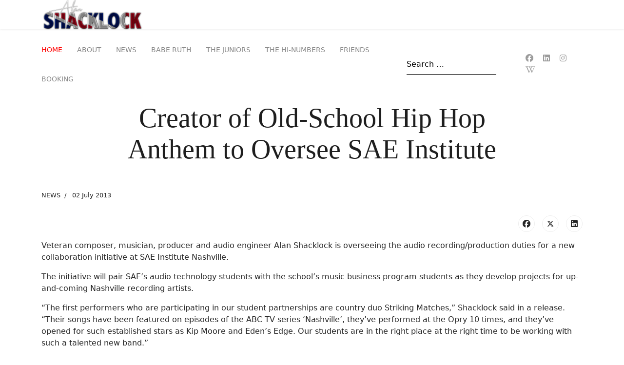

--- FILE ---
content_type: text/html; charset=utf-8
request_url: https://alanshacklock.com/component/content/article/creator-of-old-school-hip-hop-anthem-to-oversee-sae-institute.html?catid=22&Itemid=101
body_size: 6628
content:

<!doctype html>
<html lang="en-gb" dir="ltr">
	<head>
		
		<meta name="viewport" content="width=device-width, initial-scale=1, shrink-to-fit=no">
		<meta charset="utf-8">
	<meta name="author" content="Rob">
	<meta name="generator" content="Joomla! - Open Source Content Management">
	<title>Creator of Old-School Hip Hop Anthem to Oversee SAE Institute</title>
	<link href="/templates/celestia/images/favicon.ico" rel="icon" type="image/vnd.microsoft.icon">
	<link href="https://alanshacklock.com/component/finder/search.opensearch?Itemid=101" rel="search" title="OpenSearch SHACKLOCK" type="application/opensearchdescription+xml">
<link href="/media/vendor/awesomplete/css/awesomplete.css?1.1.7" rel="stylesheet">
	<link href="/media/vendor/joomla-custom-elements/css/joomla-alert.min.css?0.4.1" rel="stylesheet">
	<link href="/templates/celestia/css/bootstrap.min.css" rel="stylesheet">
	<link href="/plugins/system/helixultimate/assets/css/system-j4.min.css" rel="stylesheet">
	<link href="/media/system/css/joomla-fontawesome.min.css?fd1681" rel="stylesheet">
	<link href="/templates/celestia/css/template.css" rel="stylesheet">
	<link href="/templates/celestia/css/presets/default.css" rel="stylesheet">
	<link href="/components/com_sppagebuilder/assets/css/font-awesome-6.min.css?a436bee1e5ae414f98db7ca13adfd7c0" rel="stylesheet">
	<link href="/components/com_sppagebuilder/assets/css/font-awesome-v4-shims.css?a436bee1e5ae414f98db7ca13adfd7c0" rel="stylesheet">
	<link href="/components/com_sppagebuilder/assets/css/animate.min.css?a436bee1e5ae414f98db7ca13adfd7c0" rel="stylesheet">
	<link href="/components/com_sppagebuilder/assets/css/sppagebuilder.css?a436bee1e5ae414f98db7ca13adfd7c0" rel="stylesheet">
	<link href="/components/com_sppagebuilder/assets/css/dynamic-content.css?a436bee1e5ae414f98db7ca13adfd7c0" rel="stylesheet">
	<link href="/media/com_sppagebuilder/assets/iconfont/icomoon/style.css?a436bee1e5ae414f98db7ca13adfd7c0" rel="stylesheet">
	<link href="/components/com_sppagebuilder/assets/css/magnific-popup.css" rel="stylesheet">
	<link href="/media/com_sppagebuilder/css/page-9.css" rel="stylesheet">
	<style>#sp-menu .burger-icon>span {
    background-color: #000;
}</style>
	<style>h4{font-family: 'Arial', sans-serif;text-decoration: none;}
</style>
	<style>.logo-image {height:70px;}.logo-image-phone {height:70px;}</style>
	<style>@media(max-width: 992px) {.logo-image {height: 36px;}.logo-image-phone {height: 36px;}}</style>
	<style>@media(max-width: 576px) {.logo-image {height: 36px;}.logo-image-phone {height: 36px;}}</style>
	<style>@media(min-width: 1400px) {.sppb-row-container { max-width: 1310px; }}</style>
	<style>:root {--sppb-topbar-bg-color: #333333;--sppb-topbar-text-color: #aaaaaa;--sppb-header-bg-color: #ffffff;--sppb-logo-text-color: #ffffff;--sppb-menu-text-color: #888888;--sppb-menu-text-hover-color: #5789ff;--sppb-menu-text-active-color: #ff0000;--sppb-menu-dropdown-bg-color: #ffffff;--sppb-menu-dropdown-text-color: #252525;--sppb-menu-dropdown-text-hover-color: #ff3c00;--sppb-menu-dropdown-text-active-color: #0345bf;--sppb-offcanvas-menu-icon-color: #000000;--sppb-offcanvas-menu-bg-color: #ffffff;--sppb-offcanvas-menu-items-and-items-color: #252525;--sppb-offcanvas-menu-active-menu-item-color: #252525;--sppb-text-color: #252525;--sppb-bg-color: #ffffff;--sppb-link-color: #0345bf;--sppb-link-hover-color: #044cd0;--sppb-footer-bg-color: #171717;--sppb-footer-text-color: #ffffff;--sppb-footer-link-color: #a2a2a2;--sppb-footer-link-hover-color: #ffffff}</style>
<script src="/media/vendor/jquery/js/jquery.min.js?3.7.1"></script>
	<script src="/media/legacy/js/jquery-noconflict.min.js?504da4"></script>
	<script type="application/json" class="joomla-script-options new">{"data":{"breakpoints":{"tablet":991,"mobile":480},"header":{"stickyOffset":"100"}},"joomla.jtext":{"MOD_FINDER_SEARCH_VALUE":"Search &hellip;","COM_FINDER_SEARCH_FORM_LIST_LABEL":"Search Results","JLIB_JS_AJAX_ERROR_OTHER":"An error has occurred while fetching the JSON data: HTTP %s status code.","JLIB_JS_AJAX_ERROR_PARSE":"A parse error has occurred while processing the following JSON data:<br><code style=\"color:inherit;white-space:pre-wrap;padding:0;margin:0;border:0;background:inherit;\">%s<\/code>","ERROR":"Error","MESSAGE":"Message","NOTICE":"Notice","WARNING":"Warning","JCLOSE":"Close","JOK":"OK","JOPEN":"Open"},"finder-search":{"url":"\/component\/finder\/?task=suggestions.suggest&format=json&tmpl=component&Itemid=101"},"system.paths":{"root":"","rootFull":"https:\/\/alanshacklock.com\/","base":"","baseFull":"https:\/\/alanshacklock.com\/"},"csrf.token":"58137bf90f0d990e04e6dff7c100dc56"}</script>
	<script src="/media/system/js/core.min.js?a3d8f8"></script>
	<script src="/media/vendor/bootstrap/js/alert.min.js?5.3.8" type="module"></script>
	<script src="/media/vendor/bootstrap/js/button.min.js?5.3.8" type="module"></script>
	<script src="/media/vendor/bootstrap/js/carousel.min.js?5.3.8" type="module"></script>
	<script src="/media/vendor/bootstrap/js/collapse.min.js?5.3.8" type="module"></script>
	<script src="/media/vendor/bootstrap/js/dropdown.min.js?5.3.8" type="module"></script>
	<script src="/media/vendor/bootstrap/js/modal.min.js?5.3.8" type="module"></script>
	<script src="/media/vendor/bootstrap/js/offcanvas.min.js?5.3.8" type="module"></script>
	<script src="/media/vendor/bootstrap/js/popover.min.js?5.3.8" type="module"></script>
	<script src="/media/vendor/bootstrap/js/scrollspy.min.js?5.3.8" type="module"></script>
	<script src="/media/vendor/bootstrap/js/tab.min.js?5.3.8" type="module"></script>
	<script src="/media/vendor/bootstrap/js/toast.min.js?5.3.8" type="module"></script>
	<script src="/media/system/js/showon.min.js?e51227" type="module"></script>
	<script src="/media/vendor/awesomplete/js/awesomplete.min.js?1.1.7" defer></script>
	<script src="/media/com_finder/js/finder.min.js?755761" type="module"></script>
	<script src="/media/mod_menu/js/menu.min.js?fd1681" type="module"></script>
	<script src="/media/system/js/messages.min.js?9a4811" type="module"></script>
	<script src="/templates/celestia/js/main.js"></script>
	<script src="/components/com_sppagebuilder/assets/js/common.js"></script>
	<script src="/components/com_sppagebuilder/assets/js/dynamic-content.js?a436bee1e5ae414f98db7ca13adfd7c0"></script>
	<script src="/components/com_sppagebuilder/assets/js/jquery.parallax.js?a436bee1e5ae414f98db7ca13adfd7c0"></script>
	<script src="/components/com_sppagebuilder/assets/js/sppagebuilder.js?a436bee1e5ae414f98db7ca13adfd7c0" defer></script>
	<script src="/components/com_sppagebuilder/assets/js/jquery.magnific-popup.min.js"></script>
	<script src="/components/com_sppagebuilder/assets/js/addons/image.js"></script>
	<script src="/templates/celestia/js/lazysizes.min.js"></script>
	<script type="application/ld+json">{"@context":"https://schema.org","@graph":[{"@type":"Organization","@id":"https://alanshacklock.com/#/schema/Organization/base","name":"SHACKLOCK","url":"https://alanshacklock.com/"},{"@type":"WebSite","@id":"https://alanshacklock.com/#/schema/WebSite/base","url":"https://alanshacklock.com/","name":"SHACKLOCK","publisher":{"@id":"https://alanshacklock.com/#/schema/Organization/base"},"potentialAction":{"@type":"SearchAction","target":"https://alanshacklock.com/component/finder/search.html?q={search_term_string}&amp;Itemid=101","query-input":"required name=search_term_string"}},{"@type":"WebPage","@id":"https://alanshacklock.com/#/schema/WebPage/base","url":"https://alanshacklock.com/component/content/article/creator-of-old-school-hip-hop-anthem-to-oversee-sae-institute.html?catid=22&amp;Itemid=101","name":"Creator of Old-School Hip Hop Anthem to Oversee SAE Institute","isPartOf":{"@id":"https://alanshacklock.com/#/schema/WebSite/base"},"about":{"@id":"https://alanshacklock.com/#/schema/Organization/base"},"inLanguage":"en-GB"},{"@type":"Article","@id":"https://alanshacklock.com/#/schema/com_content/article/65","name":"Creator of Old-School Hip Hop Anthem to Oversee SAE Institute","headline":"Creator of Old-School Hip Hop Anthem to Oversee SAE Institute","inLanguage":"en-GB","articleSection":"NEWS","dateCreated":"2013-07-02T04:00:01+00:00","isPartOf":{"@id":"https://alanshacklock.com/#/schema/WebPage/base"}}]}</script>
	<script>template="celestia";</script>
	<script>
				document.addEventListener("DOMContentLoaded", () =>{
					window.htmlAddContent = window?.htmlAddContent || "";
					if (window.htmlAddContent) {
        				document.body.insertAdjacentHTML("beforeend", window.htmlAddContent);
					}
				});
			</script>
	<meta property="article:author" content=""/>
	<meta property="article:published_time" content="2021-08-18 16:25:28"/>
	<meta property="article:modified_time" content="2024-02-18 05:53:52"/>
	<meta property="og:locale" content="en-GB" />
	<meta property="og:title" content="HOME" />
	<meta property="og:type" content="website" />
	<meta property="og:url" content="https://alanshacklock.com/" />
	<meta property="og:site_name" content="SHACKLOCK" />
	<meta property="og:image" content="https://alanshacklock.com/" />
	<meta property="og:image:width" content="1200" />
	<meta property="og:image:height" content="630" />
	<meta property="og:image:alt" content="" />
	<meta name="twitter:card" content="summary" />
	<meta name="twitter:title" content="HOME" />
	<meta name="twitter:site" content="@SHACKLOCK" />
	<meta name="twitter:image" content="https://alanshacklock.com/" />
	</head>
	<body class="site helix-ultimate hu com_content com-content view-article layout-default task-none itemid-101 en-gb ltr layout-fluid offcanvas-init offcanvs-position-right">

		
		
		<div class="body-wrapper">
			<div class="body-innerwrapper">
				
<header id="sp-header" class="header-with-social">
	<div class="container">
		<div class="container-inner">
			<div class="row">
				<!-- Logo -->
				<div id="sp-logo" class="has-border col-auto">
					<div class="sp-column">
													
							<div class="logo"><a href="/">
				<img class="logo-image  lazyload"
					data-srcset='https://alanshacklock.com/images/shacklock/logo/as.logo-450.png 1x'
					data-src='https://alanshacklock.com/images/shacklock/logo/as.logo-450.png'
					height='70px'
					alt='Alan Shacklock'
				 data-size="auto" />
				</a></div>											</div>
				</div>

				<!-- Menu -->
				<div id="sp-menu" class="menu-with-social col-auto flex-auto">
					<div class="sp-column d-flex justify-content-between align-items-center">
						<div class="d-flex menu-wrap menu-with-offcanvas justify-content-between align-items-center flex-auto">
							<nav class="sp-megamenu-wrapper d-flex" role="navigation"><a id="offcanvas-toggler" aria-label="Menu" class="offcanvas-toggler-right d-flex d-lg-none" href="#"><div class="burger-icon" aria-hidden="true"><span></span><span></span><span></span></div></a><ul class="sp-megamenu-parent menu-animation-fade-up d-none d-lg-block"><li class="sp-menu-item current-item active"><a aria-current="page"  href="/"  >HOME</a></li><li class="sp-menu-item"><a   href="/about.html"  >ABOUT</a></li><li class="sp-menu-item"><a   href="/news.html"  >NEWS</a></li><li class="sp-menu-item"><a   href="/babe-ruth.html"  >BABE RUTH</a></li><li class="sp-menu-item"><a   href="/the-juniors.html"  >THE JUNIORS</a></li><li class="sp-menu-item"><a   href="/the-hi-numbers.html"  >THE HI-NUMBERS</a></li><li class="sp-menu-item"><a   href="/friends.html"  >FRIENDS</a></li><li class="sp-menu-item"><a   href="/booking.html"  >BOOKING</a></li></ul></nav>							
						</div>
						
						<!-- Related Modules -->
						<div class="d-none d-lg-flex header-modules align-items-center">
															<div class="sp-module "><div class="sp-module-content">
<form class="mod-finder js-finder-searchform form-search" action="/component/finder/search.html?Itemid=101" method="get" role="search">
    <label for="mod-finder-searchword" class="visually-hidden finder">Search</label><input type="text" name="q" id="mod-finder-searchword" class="js-finder-search-query form-control" value="" placeholder="Search &hellip;">
            <input type="hidden" name="Itemid" value="101"></form>
</div></div>								
													</div>

						<!-- Social icons -->
						<div class="social-wrap d-flex align-items-center">
							<ul class="social-icons"><li class="social-icon-facebook"><a target="_blank" rel="noopener noreferrer" href="https://www.facebook.com/alan.shacklock.7" aria-label="Facebook"><span class="fab fa-facebook" aria-hidden="true"></span></a></li><li class="social-icon-linkedin"><a target="_blank" rel="noopener noreferrer" href="https://www.linkedin.com/in/alan-shacklock-a10336a2" aria-label="Linkedin"><span class="fab fa-linkedin" aria-hidden="true"></span></a></li><li class="social-icon-instagram"><a target="_blank" rel="noopener noreferrer" href="https://www.instagram.com/alan_shacklock/" aria-label="Instagram"><span class="fab fa-instagram" aria-hidden="true"></span></a></li><li class="social-icon-custom"><a target="_blank" rel="noopener noreferrer" href="https://en.wikipedia.org/wiki/Alan_Shacklock" aria-label="Custom"><span class="fab fa-wikipedia-w" aria-hidden="true"></span></a></li></ul>						</div>

						<!-- if offcanvas position right -->
													<a id="offcanvas-toggler"  aria-label="Menu" title="Menu"  class="mega offcanvas-toggler-secondary offcanvas-toggler-right d-flex align-items-center" href="#">
							<div class="burger-icon"><span></span><span></span><span></span></div>
							</a>
											</div>
				</div>
			</div>
		</div>
	</div>
</header>				
<section id="sp-main-body" >

										<div class="container">
					<div class="container-inner">
						
	
<div class="row">
	
<div id="sp-component" class="col-lg-12 ">
	<div class="sp-column ">
		<div id="system-message-container" aria-live="polite"></div>


		
		<div class="article-details " itemscope itemtype="https://schema.org/Article">
    <meta itemprop="inLanguage" content="en-GB">
    
    
            <div class="article-header">
                            <h1 itemprop="headline">
                    Creator of Old-School Hip Hop Anthem to Oversee SAE Institute                </h1>
                                                        </div>
    
                
        
    <div class="article-can-edit d-flex flex-wrap justify-content-between">
                            </div>
                        <div class="article-info">

	
		
		
					<span class="category-name" title="Category: NEWS">
			<a href="/component/content/category/news.html?Itemid=101">NEWS</a>
	</span>
		
		
					<span class="published" title="Published: 02 July 2013">
	<time datetime="2013-07-02T00:00:01-04:00" itemprop="datePublished">
		02 July 2013	</time>
</span>
		
		
	
			
		
				
			</div>
            
        
                
    
                
                    <div class="article-ratings-social-share d-flex justify-content-end">
                <div class="me-auto align-self-center">
                                    </div>
                <div class="social-share-block">
                    <div class="article-social-share">
	<div class="social-share-icon">
		<ul>
											<li>
					<a class="facebook" onClick="window.open('https://www.facebook.com/sharer.php?u=https://alanshacklock.com/component/content/article/creator-of-old-school-hip-hop-anthem-to-oversee-sae-institute.html?catid=22&amp;Itemid=101','Facebook','width=600,height=300,left='+(screen.availWidth/2-300)+',top='+(screen.availHeight/2-150)+''); return false;" href="https://www.facebook.com/sharer.php?u=https://alanshacklock.com/component/content/article/creator-of-old-school-hip-hop-anthem-to-oversee-sae-institute.html?catid=22&amp;Itemid=101" title="Facebook">
						<span class="fab fa-facebook" aria-hidden="true"></span>
					</a>
				</li>
																											<li>
					<a class="twitter" title="Twitter" onClick="window.open('https://twitter.com/share?url=https://alanshacklock.com/component/content/article/creator-of-old-school-hip-hop-anthem-to-oversee-sae-institute.html?catid=22&amp;Itemid=101&amp;text=Creator%20of%20Old-School%20Hip%20Hop%20Anthem%20to%20Oversee%20SAE%20Institute','Twitter share','width=600,height=300,left='+(screen.availWidth/2-300)+',top='+(screen.availHeight/2-150)+''); return false;" href="https://twitter.com/share?url=https://alanshacklock.com/component/content/article/creator-of-old-school-hip-hop-anthem-to-oversee-sae-institute.html?catid=22&amp;Itemid=101&amp;text=Creator%20of%20Old-School%20Hip%20Hop%20Anthem%20to%20Oversee%20SAE%20Institute">
					<svg xmlns="http://www.w3.org/2000/svg" viewBox="0 0 512 512" fill="currentColor" style="width: 13.56px;position: relative;top: -1.5px;"><path d="M389.2 48h70.6L305.6 224.2 487 464H345L233.7 318.6 106.5 464H35.8L200.7 275.5 26.8 48H172.4L272.9 180.9 389.2 48zM364.4 421.8h39.1L151.1 88h-42L364.4 421.8z"/></svg>
					</a>
				</li>
																												<li>
						<a class="linkedin" title="LinkedIn" onClick="window.open('https://www.linkedin.com/shareArticle?mini=true&url=https://alanshacklock.com/component/content/article/creator-of-old-school-hip-hop-anthem-to-oversee-sae-institute.html?catid=22&amp;Itemid=101','Linkedin','width=585,height=666,left='+(screen.availWidth/2-292)+',top='+(screen.availHeight/2-333)+''); return false;" href="https://www.linkedin.com/shareArticle?mini=true&url=https://alanshacklock.com/component/content/article/creator-of-old-school-hip-hop-anthem-to-oversee-sae-institute.html?catid=22&amp;Itemid=101" >
							<span class="fab fa-linkedin" aria-hidden="true"></span>
						</a>
					</li>
										</ul>
		</div>
	</div>
                </div>
            </div>
        
        <div itemprop="articleBody">
            <p>Veteran composer, musician, producer and audio engineer Alan Shacklock is overseeing the audio recording/production duties for a new collaboration initiative at SAE Institute Nashville.</p> <p>The initiative will pair SAE’s audio technology students with the school’s music business program students as they develop projects for up-and-coming Nashville recording artists.</p>

<p>“The first performers who are participating in our student partnerships are country duo Striking Matches,” Shacklock said in a release. “Their songs have been featured on episodes of the ABC TV series ‘Nashville’, they’ve performed at the Opry 10 times, and they’ve opened for such established stars as Kip Moore and Eden’s Edge. Our students are in the right place at the right time to be working with such a talented new band.”</p>

<p>An Englishman, Shacklock once worked with musicians who would later go on to perform with, among others, The Rolling Stones and Jethro Tull. Of note, the Shacklock old school hip hop song "The Mexican" is considered influential in the early development of b-boying and hip hop culture.</p>

<p>Read more about the SAE Institute Nashville initiative here.</p>

<p>&nbsp;</p>

<p><a href="http://The original article may be found here:  Creator of old-school hip hop anthem to oversee SAE Institute by Nashville Post July 2, 2013  https://www.nashvillepost.com/home/blog/20470587/creator-of-oldschool-hip-hop-anthem-to-oversee-sae-institute-nashville-program" target="_blank">The original article may be found here:</a></p>

<p><a href="http://The original article may be found here:  Creator of old-school hip hop anthem to oversee SAE Institute by Nashville Post July 2, 2013  https://www.nashvillepost.com/home/blog/20470587/creator-of-oldschool-hip-hop-anthem-to-oversee-sae-institute-nashville-program" target="_blank">Creator of old-school hip hop anthem to oversee SAE Institute<br />
by Nashville Post<br />
July 2, 2013</a></p>

<p><a href="http://The original article may be found here:  Creator of old-school hip hop anthem to oversee SAE Institute by Nashville Post July 2, 2013  https://www.nashvillepost.com/home/blog/20470587/creator-of-oldschool-hip-hop-anthem-to-oversee-sae-institute-nashville-program" target="_blank">https://www.nashvillepost.com/home/blog/20470587/creator-of-oldschool-hip-hop-anthem-to-oversee-sae-institute-nashville-program</a></p>        </div>

        
        
        
            
        
    



                </div>

			</div>
</div>
</div>
											</div>
				</div>
						
	</section>

<section id="sp-bottom" >

						<div class="container">
				<div class="container-inner">
			
	
<div class="row">
	<div id="sp-bottom1" class="col-sm-col-sm-6 col-lg-3 "><div class="sp-column "><div class="sp-module "><h3 class="sp-module-title">Info: Alan Shacklock</h3><div class="sp-module-content"><ul class="mod-menu mod-list menu">
<li class="item-476"><a href="https://www.allmusic.com/artist/alan-shacklock-mn0000606138#credits" target="_blank" rel="noopener noreferrer">Alan Shacklock Music Credits</a></li><li class="item-477"><a href="https://en.wikipedia.org/wiki/Alan_Shacklock" target="_blank" rel="noopener noreferrer">Alan Shacklock Wikipedia</a></li><li class="item-478"><a href="https://www.imdb.com/name/nm0787140/" target="_blank" rel="noopener noreferrer">Alan Shacklock IMDB</a></li><li class="item-479"><a href="https://www.discogs.com/search?limit=250&amp;q=Alan+Shacklock&amp;type=all&amp;page=1" target="_blank" rel="noopener noreferrer">Alan Shacklock Discogs</a></li></ul>
</div></div><ul class="social-icons"><li class="social-icon-facebook"><a target="_blank" rel="noopener noreferrer" href="https://www.facebook.com/alan.shacklock.7" aria-label="Facebook"><span class="fab fa-facebook" aria-hidden="true"></span></a></li><li class="social-icon-linkedin"><a target="_blank" rel="noopener noreferrer" href="https://www.linkedin.com/in/alan-shacklock-a10336a2" aria-label="Linkedin"><span class="fab fa-linkedin" aria-hidden="true"></span></a></li><li class="social-icon-instagram"><a target="_blank" rel="noopener noreferrer" href="https://www.instagram.com/alan_shacklock/" aria-label="Instagram"><span class="fab fa-instagram" aria-hidden="true"></span></a></li><li class="social-icon-custom"><a target="_blank" rel="noopener noreferrer" href="https://en.wikipedia.org/wiki/Alan_Shacklock" aria-label="Custom"><span class="fab fa-wikipedia-w" aria-hidden="true"></span></a></li></ul></div></div><div id="sp-bottom2" class="col-sm-col-sm-6 col-lg-3 "><div class="sp-column "><div class="sp-module "><h3 class="sp-module-title">Info: Babe Ruth</h3><div class="sp-module-content"><ul class="mod-menu mod-list menu">
<li class="item-429"><a href="https://en.wikipedia.org/wiki/Babe_Ruth_(band)" target="_blank" rel="noopener noreferrer">Babe Ruth Wikipedia</a></li><li class="item-432"><a href="https://www.facebook.com/bandbaberuth/" target="_blank" rel="noopener noreferrer">Babe Ruth Facebook</a></li><li class="item-480"><a href="https://www.discogs.com/artist/30717-Babe-Ruth" target="_blank" rel="noopener noreferrer">Babe Ruth Discogs</a></li></ul>
</div></div></div></div><div id="sp-bottom3" class="col-lg-3 "><div class="sp-column "><div class="sp-module "><h3 class="sp-module-title">Info: The Hi-Numbers</h3><div class="sp-module-content"><ul class="mod-menu mod-list menu">
<li class="item-509"><a href="https://www.discogs.com/artist/382138-The-Hi-Numbers" target="_blank" rel="noopener noreferrer">The Hi-Numbers Discogs</a></li></ul>
</div></div></div></div><div id="sp-bottom4" class="col-lg-3 "><div class="sp-column "><div class="sp-module "><h3 class="sp-module-title">Info: The Juniors</h3><div class="sp-module-content"><ul class="mod-menu mod-list menu">
<li class="item-512"><a href="https://www.discogs.com/artist/2711672-The-Juniors-6" target="_blank" rel="noopener noreferrer">The Juniors - Discogs</a></li><li class="item-510"><a href="https://www.coda-uk.co.uk/juniors.htm" target="_blank" rel="noopener noreferrer">The Juniors - Coda UK</a></li></ul>
</div></div></div></div></div>
							</div>
			</div>
			
	</section>

<footer id="sp-footer" >

						<div class="container">
				<div class="container-inner">
			
	
<div class="row">
	<div id="sp-footer1" class="col-lg-12 "><div class="sp-column "><span class="sp-copyright">© 2026 Alan Shacklock. All rights reserved. Designed & developed by AS. Photos by AS or their respective owners.</span></div></div></div>
							</div>
			</div>
			
	</footer>
			</div>
		</div>

		<!-- Off Canvas Menu -->
		<div class="offcanvas-overlay"></div>
		<!-- Rendering the offcanvas style -->
		<!-- If canvas style selected then render the style -->
		<!-- otherwise (for old templates) attach the offcanvas module position -->
					<div class="offcanvas-menu">
	<div class="d-flex align-items-center p-3 pt-4">
		<div class="logo"><a href="/">
				<img class="logo-image  lazyload"
					data-srcset='https://alanshacklock.com/images/shacklock/logo/as.logo-450.png 1x'
					data-src='https://alanshacklock.com/images/shacklock/logo/as.logo-450.png'
					height='70px'
					alt='Alan Shacklock'
				 data-size="auto" />
				</a></div>		<a href="#" class="close-offcanvas" aria-label="Close Off-canvas">
			<div class="burger-icon">
				<span></span>
				<span></span>
				<span></span>
			</div>
		</a>
	</div>
	
	<div class="offcanvas-inner">
		<div class="d-flex header-modules mb-3">
							<div class="sp-module "><div class="sp-module-content">
<form class="mod-finder js-finder-searchform form-search" action="/component/finder/search.html?Itemid=101" method="get" role="search">
    <label for="mod-finder-searchword" class="visually-hidden finder">Search</label><input type="text" name="q" id="mod-finder-searchword" class="js-finder-search-query form-control" value="" placeholder="Search &hellip;">
            <input type="hidden" name="Itemid" value="101"></form>
</div></div>			
					</div>
		
					<div class="sp-module "><div class="sp-module-content"><ul class="mod-menu mod-list menu nav-pills">
<li class="item-101 default current active"><a href="/" aria-current="page">HOME</a></li><li class="item-481"><a href="/about.html" >ABOUT</a></li><li class="item-483"><a href="/news.html" >NEWS</a></li><li class="item-484"><a href="/babe-ruth.html" >BABE RUTH</a></li><li class="item-485"><a href="/the-juniors.html" >THE JUNIORS</a></li><li class="item-508"><a href="/the-hi-numbers.html" >THE HI-NUMBERS</a></li><li class="item-486"><a href="/friends.html" >FRIENDS</a></li><li class="item-482"><a href="/booking.html" >BOOKING</a></li></ul>
</div></div>		
		
		
					<ul class="social-icons"><li class="social-icon-facebook"><a target="_blank" rel="noopener noreferrer" href="https://www.facebook.com/alan.shacklock.7" aria-label="Facebook"><span class="fab fa-facebook" aria-hidden="true"></span></a></li><li class="social-icon-linkedin"><a target="_blank" rel="noopener noreferrer" href="https://www.linkedin.com/in/alan-shacklock-a10336a2" aria-label="Linkedin"><span class="fab fa-linkedin" aria-hidden="true"></span></a></li><li class="social-icon-instagram"><a target="_blank" rel="noopener noreferrer" href="https://www.instagram.com/alan_shacklock/" aria-label="Instagram"><span class="fab fa-instagram" aria-hidden="true"></span></a></li><li class="social-icon-custom"><a target="_blank" rel="noopener noreferrer" href="https://en.wikipedia.org/wiki/Alan_Shacklock" aria-label="Custom"><span class="fab fa-wikipedia-w" aria-hidden="true"></span></a></li></ul>		
					
				
		<!-- custom module position -->
		
	</div>
</div>				

		
		

		<!-- Go to top -->
					<a href="#" class="sp-scroll-up" aria-label="Scroll Up"><span class="fas fa-angle-up" aria-hidden="true"></span></a>
					</body>
</html>

--- FILE ---
content_type: text/css
request_url: https://alanshacklock.com/templates/celestia/css/template.css
body_size: 21656
content:
:root{--header_height: $header_height;--link-color: #0345bf;--link-hover-color: #044cd0;--text-color: #252525}body{text-rendering:auto;-webkit-font-smoothing:antialiased;-moz-osx-font-smoothing:grayscale}body.helix-ultimate-preloader{overflow:hidden}body.helix-ultimate-preloader:before{content:" ";position:fixed;top:0;left:0;width:100%;height:100%;z-index:99998;background:rgba(255,255,255,.9)}body.helix-ultimate-preloader:after{content:"";font-family:"FontAwesome";font-size:36px;position:fixed;top:50%;left:50%;margin-top:-24px;margin-left:-24px;width:48px;height:48px;line-break:48px;text-align:center;color:#007bff;-webkit-animation:fa-spin 2s infinite linear;animation:fa-spin 2s infinite linear;z-index:99999}a{transition:color 400ms,background-color 400ms}a,a:hover,a:focus,a:active{text-decoration:none}label{font-weight:normal}legend{padding-bottom:10px}img{display:block;max-width:100%;height:auto}.container{padding-left:15px;padding-right:15px}.element-invisible{position:absolute;padding:0;margin:0;border:0;height:1px;width:1px;overflow:hidden}#sp-top-bar{padding:8px 0;font-size:.875rem}#sp-top-bar .sp-module{display:inline-block;margin:0 0 0 1.25rem}ul.social-icons{list-style:none;padding:0;margin:0;display:inline-block}ul.social-icons>li{display:inline-block;line-height:1.5}ul.social-icons>li:not(:last-child){margin-right:20px}.flex-auto{flex:auto}#sp-menu.menu-with-social .sp-megamenu-wrapper{flex:auto;justify-content:space-between;display:flex;align-items:center}#sp-menu>.sp-column{height:100%}#sp-menu .social-wrap{position:relative;padding-left:60px}#sp-menu .social-wrap:after{content:"";margin-top:10px;margin-bottom:10px;position:absolute;width:2px;height:calc(var(--header_height) - 20px);left:30px;background-color:rgba(80,80,80,.2)}#sp-menu ul.social-icons>li:not(:last-child){margin-right:20px}#sp-menu ul.social-icons a{color:#9c9c9c}#sp-menu .social-wrap.no-border ul.social-icons{border-left:none;padding-left:0px}#sp-menu.menu-center .sp-megamenu-wrapper{justify-content:center}.menu-flex .sp-megamenu-wrapper{display:flex;justify-content:flex-end}#menu-right .sp-module:first-child{border-right:2px solid rgba(80,80,80,.2);padding-right:30px}.header-has-modules #offcanvas-toggler{margin-right:20px;margin-left:0}.sp-module-content .mod-languages ul.lang-inline{margin:0;padding:0}.sp-module-content .mod-languages ul.lang-inline li{border:none;display:inline-block;margin:0 5px 0 0}.sp-module-content .mod-languages ul.lang-inline li a{padding:0 !important}.sp-module-content .mod-languages ul.lang-inline li>a:before{display:none}.sp-module-content .mod-languages img{display:inline-block;border:none}.sp-module-content .latestnews>li>a>span{display:block;margin-top:5px;font-size:85%}div.mod-languages ul li.lang-active{background-color:rgba(130,130,130,.5019607843) !important;padding:0px 5px 3px;border-radius:3px}.sp-contact-info{list-style:none;padding:0;margin:0px}.sp-contact-info li{display:inline-block;margin:0px 10px 0px 0px;font-size:90%;white-space:nowrap}.sp-contact-info li i{margin:0 3px}#sp-header{height:60px;width:100%;position:relative;z-index:99;box-shadow:0 0 4px 0 rgba(0,0,0,.1);animation:spFadeIn .5s}#sp-header #offcanvas-toggler.offcanvas,#sp-header #offcanvas-toggler.mega{display:none !important}#sp-header.full-header-left #offcanvas-toggler.offcanvas,#sp-header.full-header-center #offcanvas-toggler.offcanvas,#sp-header.header-with-modal-menu #offcanvas-toggler.offcanvas,#sp-header.lg-header #offcanvas-toggler.offcanvas,#sp-header.header-with-social #offcanvas-toggler.offcanvas{display:flex !important}#sp-header.full-header-left .menu-with-offcanvas #offcanvas-toggler,#sp-header.full-header-center .menu-with-offcanvas #offcanvas-toggler,#sp-header.header-with-modal-menu .menu-with-offcanvas #offcanvas-toggler,#sp-header.lg-header .menu-with-offcanvas #offcanvas-toggler,#sp-header.header-with-social .menu-with-offcanvas #offcanvas-toggler{display:none !important}#sp-header.full-header{padding-left:45px;padding-right:45px}#sp-header.lg-header{box-shadow:0 2px 3px rgba(0,0,0,.1)}#sp-header.lg-header .logo{height:auto}#sp-header.lg-header #offcanvas-toggler{margin-right:20px;margin-left:0px}#sp-header.lg-header #offcanvas-toggler.offcanvas-toggler-right.offcanvas{display:none !important}#sp-header.lg-header .sp-column{height:100%}#sp-header.lg-header #sp-logo #offcanvas-toggler{display:none}#sp-header.header-with-modal-menu{color:#888}#sp-header.header-with-modal-menu a{color:rgba(136,136,136,.6)}#sp-header.header-with-modal-menu a:hover,#sp-header.header-with-modal-menu a:focus{color:#5789ff}#sp-header.header-with-modal-menu .sp-contact-info>li{margin-right:15px;opacity:.7;transition:.3s}#sp-header.header-with-modal-menu .sp-contact-info>li:hover,#sp-header.header-with-modal-menu .sp-contact-info>li:focus{opacity:1}#sp-header.header-with-modal-menu .sp-contact-info>li>span{margin-right:5px}#sp-header.header-with-modal-menu #offcanvas-toggler{display:none !important}#sp-header.header-with-modal-menu.center-layout .modules-wrapper{height:auto;border:none;padding:0px;max-width:730px;margin:0 auto}#sp-header.header-with-modal-menu.center-layout #modal-menu .modal-menu-inner>.container{align-items:flex-start;padding:170px 0 0}#sp-header.header-with-modal-menu.center-layout #modal-menu .search{margin-bottom:80px}#sp-header.header-with-modal-menu.center-layout #modal-menu .search form:after{font-size:16px}#sp-header.header-with-modal-menu.center-layout #modal-menu .search form:hover:after{display:none}#sp-header.header-with-modal-menu.center-layout #modal-menu .search form input{background:rgba(0,0,0,0);border-bottom:2px solid rgba(32,31,31,.1);font-size:26px;padding:7px;border-radius:0px}#sp-header.header-with-modal-menu.center-layout #modal-menu .search form input::placeholder{color:rgba(32,31,31,.4)}#sp-header.header-with-modal-menu.center-layout #modal-menu .search form input:focus,#sp-header.header-with-modal-menu.center-layout #modal-menu .search form input:active,#sp-header.header-with-modal-menu.center-layout #modal-menu .search form input:active:focus{box-shadow:none;border-bottom:2px solid rgba(32,31,31,.7)}#sp-header.header-with-modal-menu.center-layout .sp-megamenu-wrapper{justify-content:center}#sp-header.header-with-modal-menu.center-layout .sp-megamenu-wrapper ul.sp-megamenu-parent{flex-direction:row}#sp-header.header-with-modal-menu.center-layout .sp-megamenu-wrapper .sp-megamenu-parent>li>a,#sp-header.header-with-modal-menu.center-layout .sp-megamenu-wrapper .sp-megamenu-parent>li>span{padding:0}#sp-header.header-with-modal-menu.center-layout .sp-megamenu-wrapper .sp-megamenu-parent>li>a:after,#sp-header.header-with-modal-menu.center-layout .sp-megamenu-wrapper .sp-megamenu-parent>li>span:after{top:100%;width:2px;height:20px;left:50%;transform:translateX(-50%);margin:10px 0 0 0}#sp-header.header-with-modal-menu.center-layout .sp-megamenu-wrapper .sp-megamenu-parent>li.sp-has-child:hover>a:after,#sp-header.header-with-modal-menu.center-layout .sp-megamenu-wrapper .sp-megamenu-parent>li.sp-has-child:hover>span:after{height:30px}#sp-header.header-with-modal-menu.center-layout .sp-megamenu-wrapper .sp-megamenu-parent>li.sp-has-child>.sp-dropdown{animation:spFadeIn .5s}#sp-header.header-with-modal-menu.center-layout .sp-megamenu-wrapper .sp-megamenu-parent>li:not(:last-child)>a,#sp-header.header-with-modal-menu.center-layout .sp-megamenu-wrapper .sp-megamenu-parent>li:not(:last-child)>span{margin-right:70px}#sp-header.header-with-modal-menu.center-layout .sp-megamenu-wrapper .sp-megamenu-parent>li>.sp-dropdown.sp-dropdown-main{top:100%;padding-top:50px;padding-left:0;left:auto !important;right:0px;transition:.35s}#sp-header.header-with-modal-menu.center-layout .sp-megamenu-wrapper .sp-megamenu-parent>li>.sp-dropdown.sp-dropdown-main li.sp-menu-item>a,#sp-header.header-with-modal-menu.center-layout .sp-megamenu-wrapper .sp-megamenu-parent>li>.sp-dropdown.sp-dropdown-main li.sp-menu-item>span{padding:6px 0}#sp-header.header-with-modal-menu.classic-layout .modal-menu-inner>div{flex-direction:column;align-items:flex-start;padding:40px 0}#sp-header.header-with-modal-menu.classic-layout .modal-menu-inner>div .sp-megamenu-wrapper{height:100%;align-items:center}#sp-header .logo{height:60px;display:inline-flex;margin:0;align-items:center}#sp-header .logo a{font-size:24px;line-height:1;margin:0;padding:0}#sp-header .logo p{margin:5px 0 0}#sp-header.header-sticky{position:fixed;z-index:9999;top:0;left:0;width:100%;animation:spFadeInDown .5s}#sp-header .sp-module{margin-left:20px}#sp-header nav.sp-megamenu-wrapper #offcanvas-toggler{display:none}#sp-header-topbar{position:relative;z-index:111}#sp-header-topbar .sp-profile-wrapper .sp-sign-in .user-text{display:none !important}#sp-header-topbar #sp-logo #offcanvas-toggler{display:none !important}#sp-header-topbar .container-inner{border-bottom:1px solid #e5e5e5}#sp-header-topbar .container-inner>.row{min-height:60px}#sp-header-topbar a{color:#909196}#sp-header-topbar a:hover{color:#0345bf}#sp-header-topbar .sp-contact-info{color:#909196}.header-modules{margin-left:20px}.header-modules .sp-module{margin-left:20px}.header-modules .search{position:relative}.header-modules .search form:after{content:"";font-family:"Font Awesome 6 Free";font-weight:900;position:absolute;top:0;font-size:12px;line-height:32px;right:10px}.header-modules .search form input{background:#efeff0;border:none;height:32px;font-size:15px;border-radius:3px;padding:5px 10px}.burger-icon{width:25px;cursor:pointer;transition:all .2s ease}.burger-icon>span{display:block;height:2px;background-color:#fff;margin:5px 0;transition:background-color .3s ease-in,opacity .3s ease-in,transform .3s ease-in}#modal-menu-toggler{position:relative;z-index:999}.offcanvas-active .burger-icon>span,#modal-menu-toggler.active .burger-icon>span{background-color:#000}.offcanvas-active .burger-icon>span:nth-child(1),#modal-menu-toggler.active .burger-icon>span:nth-child(1){transform:translate(0, 8px) rotate(-45deg)}.offcanvas-active .burger-icon>span:nth-child(2),#modal-menu-toggler.active .burger-icon>span:nth-child(2){opacity:0}.offcanvas-active .burger-icon>span:nth-child(3),#modal-menu-toggler.active .burger-icon>span:nth-child(3){transform:translate(0, -5px) rotate(45deg)}.offcanvas-active .close-offcanvas .burger-icon>span{transition-delay:.2s}body.modal-menu-active{overflow-y:hidden}#modal-menu{background:#f9f9f9;position:fixed !important;top:60px;left:0;right:0;transition:.5s;bottom:120%;overflow:hidden;display:flex;z-index:10}#modal-menu.has-bg{background-image:url(../images/menu-bg.jpg);background-repeat:no-repeat;background-size:cover;background-position:center center}#modal-menu.active{bottom:0}#modal-menu .sp-megamenu-parent>li>a,#modal-menu .sp-megamenu-parent>li>span{display:block}#modal-menu .sp-megamenu-parent>li>a:after,#modal-menu .sp-megamenu-parent>li>span:after{transition:.3s}#modal-menu .sp-megamenu-parent>li:hover>a,#modal-menu .sp-megamenu-parent>li:hover>span,#modal-menu .sp-megamenu-parent>li.active>a,#modal-menu .sp-megamenu-parent>li.active>span{color:#0345bf}#modal-menu .sp-megamenu-parent>li:hover>a:after,#modal-menu .sp-megamenu-parent>li:hover>span:after,#modal-menu .sp-megamenu-parent>li.active>a:after,#modal-menu .sp-megamenu-parent>li.active>span:after{opacity:1}#modal-menu .sp-megamenu-parent>li>a .nav-counter,#modal-menu .sp-megamenu-parent>li>span .nav-counter{font-size:16px}#modal-menu .sp-megamenu-parent>li:hover>a:before,#modal-menu .sp-megamenu-parent>li.active>a:before{width:0;opacity:0}#modal-menu .modal-menu-inner{position:relative !important;width:100%}#modal-menu .modal-menu-inner #menu-dismiss{position:absolute;top:60px;left:60px;cursor:pointer}#modal-menu .modal-menu-inner #menu-dismiss svg{font-size:55px}#modal-menu .modal-menu-inner>.container{display:flex;padding:70px 0;align-items:center;height:100%}#modal-menu .modal-menu-inner>.container>.row{width:100%}#modal-menu ul.sp-megamenu-parent{display:flex !important;flex-direction:column}#modal-menu ul.sp-megamenu-parent>li{position:relative}#modal-menu ul.sp-megamenu-parent>li:not(:last-child){margin-bottom:30px}#modal-menu ul.sp-megamenu-parent>li>a,#modal-menu ul.sp-megamenu-parent>li>span{font-size:26px;font-weight:600;line-height:1.4;text-transform:initial}#modal-menu ul.sp-megamenu-parent li.sp-has-child>a,#modal-menu ul.sp-megamenu-parent li.sp-has-child>span{position:relative}#modal-menu ul.sp-megamenu-parent li.sp-has-child>a:after,#modal-menu ul.sp-megamenu-parent li.sp-has-child>span:after{content:"";font-family:"Font Awesome 5 Free";float:right;position:absolute;top:2px}#modal-menu ul.sp-megamenu-parent li.sp-has-child:hover>a:after,#modal-menu ul.sp-megamenu-parent li.sp-has-child:hover>span:after{transform:translateX(5px)}#modal-menu ul.sp-megamenu-parent li.sp-has-child:hover>.sp-dropdown{animation:spFadeInDown .5s}#modal-menu ul.sp-megamenu-parent .sp-dropdown{left:100% !important;transition:.3s;padding-left:20px}#modal-menu ul.sp-megamenu-parent .sp-dropdown.sp-dropdown-main{top:0px}#modal-menu ul.sp-megamenu-parent .sp-dropdown.sp-dropdown-mega{top:auto;bottom:0px}#modal-menu ul.sp-megamenu-parent .sp-dropdown .sp-dropdown-inner{box-shadow:none;border-radius:0px;position:relative;overflow:visible !important;max-height:initial;background-color:#fff;padding:20px}#modal-menu ul.sp-megamenu-parent .sp-dropdown .sp-dropdown-inner ul>li>a{font-weight:500 !important;font-size:15px !important}#modal-menu .modules-wrapper{display:flex;flex-direction:column;height:100%;justify-content:center;max-width:330px;border-left:2px solid rgba(32,31,31,.1);padding:30px;color:#888}#modal-menu .modules-wrapper a{color:#888}#modal-menu .modules-wrapper a:hover,#modal-menu .modules-wrapper a:focus{color:#5789ff}#modal-menu .modules-wrapper .sp-module{margin-left:0;margin-bottom:15px}#modal-menu .modules-wrapper .search form{margin-bottom:30px}#modal-menu .modules-wrapper .search form input{height:40px}#modal-menu .modules-wrapper .sp-contact-info{margin-bottom:10px;display:flex;flex-direction:column}#modal-menu .modules-wrapper .sp-contact-info>li{margin-bottom:35px}#modal-menu .modules-wrapper .sp-contact-info>li>span{font-size:12px;margin-bottom:10px}#modal-menu .modules-wrapper .sp-contact-info>li>a{opacity:.7}#modal-menu .modules-wrapper .sp-contact-info>li>a:hover,#modal-menu .modules-wrapper .sp-contact-info>li>a:focus{opacity:1}#modal-menu .modules-wrapper .social-icons{font-size:14px}#modal-menu .modules-wrapper .social-icons a{opacity:.7}#modal-menu .modules-wrapper .social-icons a:hover,#modal-menu .modules-wrapper .social-icons a:focus{opacity:1}#sp-logo.has-border{position:relative;padding-right:45px}#sp-logo.has-border:after{content:"";margin-top:10px;margin-bottom:10px;position:absolute;width:2px;height:calc(var(--header_height) - 20px);right:15px;background-color:rgba(80,80,80,.2)}#sp-logo.has-border .sp-column{display:inline-flex;align-items:center}.sp-profile-wrapper{position:relative;font-size:14px}.sp-profile-wrapper .arrow-icon{font-size:11px}.sp-profile-wrapper .sp-profile-dropdown{background:#fff;border:1px solid #e4e4e4;border-radius:3px;padding:10px 5px !important;list-style:none !important;font-size:14px;position:absolute;min-width:100px;right:0;top:100%;display:none !important}.sp-profile-wrapper .sp-profile-dropdown li a{display:block;width:100%;padding:0 15px}.sp-profile-wrapper .sp-profile-dropdown>li:not(:last-child){border-bottom:1px solid #e4e4e4;padding-bottom:5px;margin-bottom:5px;line-height:1.3}.sp-profile-wrapper:hover .sp-profile-dropdown{display:block !important;animation:spFadeInDown .5s}#sp-title{min-height:0}.sp-page-title{padding:30px 0;background-repeat:no-repeat;background-position:50% 50%;background-size:cover;background-attachment:fixed}.sp-page-title .sp-page-title-heading,.sp-page-title .sp-page-title-sub-heading{margin:0;padding:0;color:#fff}.sp-page-title .sp-page-title-heading{font-size:24px;line-height:1}.sp-page-title .sp-page-title-sub-heading{font-size:14px;font-weight:normal;line-height:1;margin-top:10px}.sp-page-title .breadcrumb{background:none;padding:0;margin:10px 0 0 0}.sp-page-title .breadcrumb>.active{color:rgba(255,255,255,.8)}.sp-page-title .breadcrumb>span,.sp-page-title .breadcrumb>li,.sp-page-title .breadcrumb>li+li:before,.sp-page-title .breadcrumb>li>a{color:#fff}.breadcrumb{padding:.75rem 1rem;background-color:#e9ecef;border-radius:.25rem}.body-innerwrapper{overflow-x:hidden}.layout-boxed .body-innerwrapper{max-width:1240px;margin:0 auto;box-shadow:0 0 5px rgba(0,0,0,.2)}#sp-main-body{padding:100px 0}body.view-article.remove-container .body-innerwrapper>#sp-main-body>.container,body.view-article.remove-container .body-innerwrapper>.sp-main-body>.container{max-width:100%;padding:0}.view-article .related-article-list-container .article-info{display:none}.view-article #sp-page-title{display:none}.view-article .article-details{max-width:1220px;margin:0 auto}.view-article .article-details .article-header,.view-article .article-details .article-full-image{text-align:center}.view-article .article-details .article-header{margin:0 auto;max-width:824px;padding:50px 0px 35px 0px}.view-article .article-details .article-header h1{color:#1e1e1e;font-family:Gupter;font-size:56px;font-style:normal;font-weight:400;line-height:normal}.view-article .article-details .article-ratings-social-share{padding:1rem 0;border-top:0px solid #f5f5f5;border-bottom:0px solid #f5f5f5;margin-bottom:0rem}.com-sppagebuilder #sp-main-body{padding:0}#sp-left .sp-module,#sp-right .sp-module{margin-top:50px;border:1px solid #f3f3f3;padding:30px;border-radius:3px}#sp-left .sp-module:first-child,#sp-right .sp-module:first-child{margin-top:0}#sp-left .sp-module .sp-module-title,#sp-right .sp-module .sp-module-title{margin:0 0 30px;padding-bottom:20px;font-size:22px;font-weight:700;border-bottom:1px solid #f3f3f3}#sp-left .sp-module ul,#sp-right .sp-module ul{list-style:none;padding:0;margin:0}#sp-left .sp-module ul>li,#sp-right .sp-module ul>li{display:block;border-bottom:1px solid #f3f3f3}#sp-left .sp-module ul>li>a,#sp-right .sp-module ul>li>a{display:block;padding:5px 0;line-height:36px;padding:2px 0}#sp-left .sp-module ul>li:last-child,#sp-right .sp-module ul>li:last-child{border-bottom:none}#sp-left .sp-module .categories-module ul,#sp-right .sp-module .categories-module ul{margin:0 10px}#sp-left .sp-module .latestnews>div,#sp-right .sp-module .latestnews>div{padding-bottom:5px;margin-bottom:5px;border-bottom:1px solid #e8e8e8}#sp-left .sp-module .latestnews>div:last-child,#sp-right .sp-module .latestnews>div:last-child{padding-bottom:0;margin-bottom:0;border-bottom:0}#sp-left .sp-module .latestnews>div>a,#sp-right .sp-module .latestnews>div>a{display:block;font-weight:400}#sp-left .sp-module .tagscloud,#sp-right .sp-module .tagscloud{margin:-2px 0}#sp-left .sp-module .tagscloud .tag-name,#sp-right .sp-module .tagscloud .tag-name{display:inline-block;padding:5px 10px;background:gray;color:#fff;border-radius:4px;margin:2px 0}#sp-left .sp-module .tagscloud .tag-name span,#sp-right .sp-module .tagscloud .tag-name span{display:inline-block;min-width:10px;padding:3px 7px;font-size:12px;font-weight:700;line-height:1;text-align:center;white-space:nowrap;vertical-align:baseline;background-color:rgba(0,0,0,.2);border-radius:10px}.login img{display:inline-block;margin:20px 0}.login .checkbox input[type=checkbox]{margin-top:6px}.form-links ul{list-style:none;padding:0;margin:0}.hide-label{border:0;clip:rect(1px 1px 1px 1px);clip:rect(1px, 1px, 1px, 1px);height:1px;margin:-1px;overflow:hidden;padding:0;position:absolute;width:1px}.search .btn-toolbar{margin-bottom:20px}.search .btn-toolbar span.icon-search{margin:0}.search .btn-toolbar button{color:#fff}.search .phrases .phrases-box .controls label{display:inline-block;margin:0 20px 20px}.search .phrases .ordering-box{margin-bottom:15px}.search .only label{display:inline-block;margin:0 20px 20px}.search .search-results dt.result-title{margin-top:40px}.search .search-results dt,.search .search-results dd{margin:5px 0}.filter-search .chzn-container-single .chzn-single{height:34px;line-height:34px}.form-search .finder label{display:block}.form-search .finder .input-medium{width:60%;border-radius:4px}.finder .word input{display:inline-block}.finder .search-results.list-striped li{padding:20px 0}.view-category .container{max-width:100%;padding:0px}.view-category .sp-page-title{padding-bottom:0px}.view-category .sp-page-title .sp-page-title-heading{font-weight:700;color:#1e1e1e;margin-bottom:12px}.view-category .sp-page-title .sp-page-title-sub-heading{color:#1e1e1e}.view-category #sp-main-body{padding-top:90px}.view-category .article-list{padding:0px 15px}.article-list{width:100%;max-width:1720px;display:flex;flex-wrap:wrap;margin:0px auto}.article-list .article{margin-bottom:80px;padding:0px;border:0px;border-radius:0px}.article-list .article .article-intro-image,.article-list .article .article-featured-video,.article-list .article .article-featured-audio,.article-list .article .article-feature-gallery{margin:0px 0px 30px;border-radius:0px;border-bottom:0px;overflow:hidden}.article-list .article .article-intro-image img,.article-list .article .article-featured-video img,.article-list .article .article-featured-audio img,.article-list .article .article-feature-gallery img{width:100%;border-radius:0px}.article-list .article .article-full-image{margin:0px;border-radius:0px;border-bottom:0px;overflow:hidden}.article-list .article .article-header h1,.article-list .article .article-header h2{font-size:40px;font-weight:400;line-height:1.15;color:#000;margin:0 0 1.2rem 0;margin-top:20px}.article-list .article .article-header h1 a,.article-list .article .article-header h2 a{color:#252525}.article-list .article .article-header h1 a:hover,.article-list .article .article-header h1 a:active,.article-list .article .article-header h1 a:focus,.article-list .article .article-header h2 a:hover,.article-list .article .article-header h2 a:active,.article-list .article .article-header h2 a:focus{color:#044cd0}.article-list .article .article-introtext p{display:none;font-size:18px;font-weight:400;line-height:32px;letter-spacing:-0.36px;color:#fff;margin-bottom:30px}.article-list .article .readmore{line-height:1.5}.article-list .article .readmore a{font-size:18px;font-weight:400;line-height:1.5;letter-spacing:-0.36px;color:#1e1e1e;display:inline-block}.article-list .article .readmore a:after{font-size:130%;content:"";margin-left:10px;position:relative;top:6px;font-family:"icomoon" !important}.article-list .article .readmore a:hover,.article-list .article .readmore a:active,.article-list .article .readmore a:focus{color:#044cd0}.article-list .article figcaption.caption{text-align:center;font-size:14px;color:#252525;margin:5px 0px;opacity:.7}.article-list.articles-leading{max-width:100%;padding-top:80px;padding-left:0px;padding-right:0px;background-color:#153436;margin-bottom:160px}.article-list.articles-leading .article{width:100%;max-width:1720px;display:flex;flex-wrap:wrap;margin:0px auto;align-items:center}.article-list.articles-leading .article .article-img,.article-list.articles-leading .article .article-body{width:50%;padding-left:15px;padding-right:15px}.article-list.articles-leading .article .article-intro-image{margin-bottom:-85px}.article-list.articles-leading .article .article-header h1,.article-list.articles-leading .article .article-header h2{font-family:Cormorant;font-size:72px;line-height:1.15;font-weight:400;margin-bottom:18px}.article-list.articles-leading .article .article-header h1 a,.article-list.articles-leading .article .article-header h2 a{color:#fff}.article-list.articles-leading .article .article-header h1 a:hover,.article-list.articles-leading .article .article-header h1 a:active,.article-list.articles-leading .article .article-header h1 a:focus,.article-list.articles-leading .article .article-header h2 a:hover,.article-list.articles-leading .article .article-header h2 a:active,.article-list.articles-leading .article .article-header h2 a:focus{color:#044cd0}.article-list.articles-leading .article .article-introtext p{display:block}.article-list.articles-leading .article .readmore a{color:#fff;padding-bottom:5px;border-bottom:1px solid #fff}.article-list.articles-leading .article .readmore a:after{display:none}.related-article-large .article-image{width:350px;min-width:350px}.related-article-large .article-information{border-left:1px solid #f1f1f1;padding-left:20px;margin-left:20px}.related-article-large .article-information>span{font-size:.813rem}.related-article-large .article-information>span+span::before{display:inline-block;padding-right:.5rem;padding-left:.5rem;content:"/"}.related-article-large .article-information>span a{color:#252525}.related-article-large .article-information>span a:hover{color:#044cd0}.related-article-large .article-information .intro-text{margin-top:20px}.article-info{display:-webkit-box;display:-ms-flexbox;display:flex;-ms-flex-wrap:wrap;flex-wrap:wrap;margin-bottom:1rem}.article-info>span{font-size:.813rem}.article-info>span+span::before{display:inline-block;padding-right:.5rem;padding-left:.5rem;content:"/"}.article-info>span a{color:#252525}.article-info>span a:hover{color:#044cd0}.article-details .article-header{position:relative}.article-details .article-info{margin-bottom:1rem}.article-details .article-full-image{margin-bottom:2rem}.article-details .article-full-image img{display:inline-block;border-radius:4px}.article-details .article-featured-video,.article-details .article-featured-audio,.article-details .article-feature-gallery{margin-bottom:2rem}.article-details .article-ratings-social-share{padding:1rem 0;border-top:1px solid #f5f5f5;border-bottom:1px solid #f5f5f5;margin-bottom:1rem}.article-details .article-author-information{padding-top:2rem;margin-top:2rem;border-top:1px solid #f5f5f5}.article-details .article-can-edit{position:relative;margin-bottom:10px}.article-details .article-can-edit a{display:inline-block;background:#2a61c9;color:#fff;padding:5px 12px;border-radius:3px;font-size:14px}.article-details figcaption.caption{font-size:14px;color:#252525;margin:5px 0px;opacity:.7}.related-article-list-container{margin-top:15px}.related-article-list-container .related-article-title{font-size:40px;line-height:46px;padding-bottom:30px}.related-article-list-container ul.related-article-list{list-style:none;padding:0}.related-article-list-container ul.related-article-list li{margin-bottom:10px}.related-article-list-container ul.related-article-list li .article-header h2{font-size:1.2rem}.related-article-list-container ul.related-article-list li .article-header h2 a{color:#252525}.related-article-list-container ul.related-article-list li .article-header h2 a:hover{color:#044cd0}.related-article-list-container ul.related-article-list li .published{font-size:14px}.tags{list-style:none;padding:0;margin:-0.3125rem;display:flex;flex-wrap:wrap}.tags>li{display:inline-block;margin:.3125rem}.tags>li a{display:block;font-size:.875rem;padding:.5rem 1rem;border-radius:6.25rem}.tags>li a:hover{color:#fff}.pager{list-style:none;padding:2rem 0 0 0;margin:2rem 0 0 0;border-top:1px solid #f5f5f5}.pager::after{display:block;clear:both;content:""}.pager>li{display:inline-block}.pager>li.previous{float:left}.pager>li.next{float:right}.pager>li a{display:inline-block;font-size:.785rem;padding:1rem 2.5rem;border-radius:100px}#article-comments{padding-top:2rem;margin-top:2rem;border-top:1px solid #f5f5f5}.article-ratings{display:flex;align-items:center}.article-ratings .rating-symbol{unicode-bidi:bidi-override;direction:rtl;font-size:1rem;display:inline-block;margin-left:5px}.article-ratings .rating-symbol span.rating-star{font-family:"Font Awesome 6 Free";font-weight:normal;font-style:normal;display:inline-block}.article-ratings .rating-symbol span.rating-star.active:before{content:"";font-weight:900;color:#f6bc00}.article-ratings .rating-symbol span.rating-star:before{content:"";padding-right:5px}.article-ratings .rating-symbol span.rating-star:hover:before,.article-ratings .rating-symbol span.rating-star:hover~span.rating-star:before{content:"";color:#e7b000;font-weight:900;cursor:pointer}.article-ratings .ratings-count{font-size:.785rem;color:#4c4b4b}.article-ratings .fa-spinner{margin-right:5px}.pagination-wrapper{display:initial !important;align-items:center;margin:10px 0px 110px}.pagination-wrapper .pagination{display:flex;align-items:center;justify-content:center}.pagination-wrapper .pagination-counter{display:none}.page-item:first-child,.page-item:last-child{display:none}.page-item .page-link{width:56px;font-size:18px;font-weight:400;line-height:32px;letter-spacing:-0.36px;border:0px;text-align:center;padding:2px;margin:0px 10px !important;border-radius:0px;background-color:rgba(0,0,0,0)}.page-item.disabled span span,.page-item [aria-label="Go to previous page"].page-link span,.page-item [aria-label="Go to next page"].page-link span{font-size:130%;line-height:1.4}.page-item.disabled span span.fas.fa-angle-left,.page-item [aria-label="Go to previous page"].page-link span.fas.fa-angle-left,.page-item [aria-label="Go to next page"].page-link span.fas.fa-angle-left{transform:rotateZ(180deg)}.page-item.disabled span span.fas.fa-angle-left:before,.page-item [aria-label="Go to previous page"].page-link span.fas.fa-angle-left:before,.page-item [aria-label="Go to next page"].page-link span.fas.fa-angle-left:before{content:"";font-family:"icomoon" !important}.page-item.disabled span span.fas.fa-angle-right::before,.page-item [aria-label="Go to previous page"].page-link span.fas.fa-angle-right::before,.page-item [aria-label="Go to next page"].page-link span.fas.fa-angle-right::before{content:"";font-family:"icomoon" !important}.page-item.active>a,.page-item.active>span{color:#0345bf;background-color:rgba(0,0,0,0) !important}.pagenavigation{padding:2rem 0}.pagenavigation .pagination{display:block}.pagenavigation .pagination a{padding:5px 15px}.pagenavigation .pagination .next{float:right}.pagenavigation .pagination .previous{float:left}.pagenavigation .pagination:before,.pagenavigation .pagination:after{clear:both;display:table;content:"";line-height:0;box-sizing:border-box}.article-social-share{float:right}.article-social-share .social-share-icon ul{padding:0;list-style:none;margin:0}.article-social-share .social-share-icon ul li{display:inline-block}.article-social-share .social-share-icon ul li:not(:last-child){margin-right:10px}.article-social-share .social-share-icon ul li a{border:1px solid #ededed;font-size:1rem;border-radius:50%;height:34px;line-height:34px;text-align:center;width:34px;display:inline-block}.article-social-share .social-share-icon ul li a:hover,.article-social-share .social-share-icon ul li a:focus{color:#fff}.newsfeed-category .category{list-style:none;padding:0;margin:0}.newsfeed-category .category li{padding:5px 0}.newsfeed-category #filter-search{margin:10px 0}.category-module,.categories-module,.archive-module,.latestnews,.newsflash-horiz,.mostread,.form-links,.list-striped{list-style:none;padding:0;margin:0}.category-module li,.categories-module li,.archive-module li,.latestnews li,.newsflash-horiz li,.mostread li,.form-links li,.list-striped li{padding:2px 0}.category-module li h4,.categories-module li h4,.archive-module li h4,.latestnews li h4,.newsflash-horiz li h4,.mostread li h4,.form-links li h4,.list-striped li h4{margin:5px 0}.article-footer-top{display:table;clear:both;width:100%}.article-footer-top .post_rating{float:left}.contentpane:not(.com-sppagebuilder){padding:20px}#sp-bottom{padding:60px 0 30px;font-size:14px;line-height:1.6}#sp-bottom .sp-module{margin-bottom:30px}#sp-bottom .sp-module .sp-module-title{font-weight:700;font-size:18px;margin:0 0 30px;color:#fff}#sp-bottom .sp-module ul{list-style:none;padding:0;margin:0}#sp-bottom .sp-module ul>li{display:block;margin-bottom:15px}#sp-bottom .sp-module ul>li:last-child{margin-bottom:0}#sp-bottom .sp-module ul>li>a{display:block}#sp-footer{padding:160px 0px 20px 0px;font-size:14px;background-image:url("../images/bg-pattern.svg")}#sp-footer ul.menu{display:inline-block;list-style:none;padding:0;margin:0 -10px}#sp-footer ul.menu li{display:inline-block;margin:0 10px}#sp-footer ul.menu li a{display:block}#sp-footer ul.menu li a:hover{background:none}#sp-footer #sp-footer2{text-align:right}html.coming-soon{width:100%;height:100%;min-height:100%}html.coming-soon body{width:100%;height:100%;min-height:100%;display:-ms-flexbox;display:-webkit-box;display:flex;-ms-flex-align:center;-ms-flex-pack:center;-webkit-box-align:center;align-items:center;-webkit-box-pack:center;justify-content:center;padding-top:40px;padding-bottom:40px;text-align:center;background-repeat:no-repeat;background-position:50% 50%;background-color:#fffdec;background-image:url("../images/comingsoon-bg.svg")}html.coming-soon .coming-soon-logo{display:inline-block;margin-bottom:2rem}html.coming-soon #coming-soon-countdown{margin-top:4rem}html.coming-soon #coming-soon-countdown .coming-soon-days,html.coming-soon #coming-soon-countdown .coming-soon-hours,html.coming-soon #coming-soon-countdown .coming-soon-minutes,html.coming-soon #coming-soon-countdown .coming-soon-seconds{margin:0;float:left;width:25%}html.coming-soon #coming-soon-countdown .coming-soon-days .coming-soon-number,html.coming-soon #coming-soon-countdown .coming-soon-hours .coming-soon-number,html.coming-soon #coming-soon-countdown .coming-soon-minutes .coming-soon-number,html.coming-soon #coming-soon-countdown .coming-soon-seconds .coming-soon-number{width:100%;font-size:4.5rem;letter-spacing:-1px;line-height:1}html.coming-soon #coming-soon-countdown .coming-soon-days .coming-soon-string,html.coming-soon #coming-soon-countdown .coming-soon-hours .coming-soon-string,html.coming-soon #coming-soon-countdown .coming-soon-minutes .coming-soon-string,html.coming-soon #coming-soon-countdown .coming-soon-seconds .coming-soon-string{font-size:1.5rem;letter-spacing:-1px;display:block;text-transform:uppercase}html.coming-soon .coming-soon-position{margin-top:2rem}html.coming-soon .social-icons{margin-top:4rem}html.coming-soon .coming-soon-login form{display:inline-block}html.coming-soon .coming-soon-title{font-size:40px;line-height:46px}html.coming-soon .coming-soon-content{font-size:136px;line-height:142px;font-family:"Cormorant"}html.error-page{width:100%;height:100%}html.error-page body{width:100%;height:100%;display:-ms-flexbox;display:-webkit-box;display:flex;-ms-flex-align:center;-ms-flex-pack:center;-webkit-box-align:center;align-items:center;-webkit-box-pack:center;justify-content:center;padding-top:40px;padding-bottom:40px;text-align:center;background-repeat:no-repeat;background-position:50% 40%;background-color:#0f2a2c}html.error-page .error-logo{display:inline-block;margin-bottom:2rem}html.error-page .error-code{font-weight:bold;font-size:400px;font-family:"Gupter";line-height:1.3;color:#fffdec}html.error-page .error-message{font-size:56px;line-height:1.3;color:#fffdec;margin-bottom:40px}.sp-social-share ul{display:block;padding:0;margin:20px -5px 0}.sp-social-share ul li{display:inline-block;font-size:24px;margin:0 5px}.profile>div:not(:last-child){margin-bottom:30px}.dl-horizontal dt{margin:8px 0;text-align:left}.page-header{padding-bottom:15px}table.category{width:100%}table.category thead>tr,table.category tbody>tr{border:1px solid #f2f2f2}table.category thead>tr th,table.category thead>tr td,table.category tbody>tr th,table.category tbody>tr td{padding:10px}.contact-form .form-actions{background:none;border:none}@media print{.visible-print{display:inherit !important}.hidden-print{display:none !important}}.sp-preloader{height:100%;left:0;position:fixed;top:0;width:100%;z-index:99999}.sp-preloader>div{border-radius:50%;height:50px;width:50px;top:50%;left:50%;margin-top:-25px;margin-left:-25px;position:absolute;animation:spSpin .75s linear infinite}.sp-preloader>div:after{content:"";position:absolute;width:49px;height:49px;top:1px;right:0;left:0;margin:auto;border-radius:50%}.sp-scroll-up{display:none;position:fixed;bottom:60px;right:30px;width:36px;height:36px;line-height:36px;text-align:center;font-size:16px;color:#fff;background:rgba(100,100,100,.4);border-radius:100%;z-index:1000;transition:all .3s ease}.sp-scroll-up:hover,.sp-scroll-up:active,.sp-scroll-up:focus{color:#fff;background:#000}.control-group{margin-bottom:1rem}select.form-control:not([multiple]),select.inputbox:not([multiple]),select:not([multiple]){height:calc(2.25rem + 2px)}label.form-label{margin:0px}.form-control-feedback{display:block;margin-top:.25rem;font-size:.875em}.input-group-text{display:none}.input-group .input-password-toggle{all:unset;position:absolute;right:0px;z-index:2;padding:0px}.input-group [class^=icon-],.input-group [class*=" icon-"]{color:#000;font-family:"Font Awesome 5 Free" !important}input[type=text],input[type=email],input[type=url],input[type=date],input[type=password],input[type=search],input[type=tel],input[type=number],textarea{outline:none;box-shadow:none !important}input[type=text],input[type=email],input[type=url],input[type=date],input[type=password],input[type=search],input[type=tel],input[type=number],select:not(.form-select),.sppb-form-control,.sppb-form-group .sppb-form-control{all:unset;display:block;width:100%;padding:10px 0px;font-size:1rem;line-height:1.25;color:#000;background-color:rgba(0,0,0,0);background-image:none;background-clip:padding-box;border-bottom:1px solid #000;border-radius:0px;transition:border-color ease-in-out .15s,box-shadow ease-in-out .15s}input[type=text]::placeholder,input[type=email]::placeholder,input[type=url]::placeholder,input[type=date]::placeholder,input[type=password]::placeholder,input[type=search]::placeholder,input[type=tel]::placeholder,input[type=number]::placeholder,select:not(.form-select)::placeholder,.sppb-form-control::placeholder,.sppb-form-group .sppb-form-control::placeholder{color:#000}input[type=text]:focus,input[type=email]:focus,input[type=url]:focus,input[type=date]:focus,input[type=password]:focus,input[type=search]:focus,input[type=tel]:focus,input[type=number]:focus,select:not(.form-select):focus,.sppb-form-control:focus,.sppb-form-group .sppb-form-control:focus{color:#000;border-color:#000;background-color:rgba(0,0,0,0);outline:0}.password-group meter{width:100%}.chzn-select,.chzn-select-deselect{width:100%}.chzn-container.chzn-container-single .chzn-single{display:block;width:100%;padding:.5rem .75rem;line-height:1.25;height:calc(2.25rem + 2px);color:#495057;background-color:#fff;background-image:none;background-clip:padding-box;border:1px solid rgba(0,0,0,.15);border-radius:.25rem;transition:border-color ease-in-out .15s,box-shadow ease-in-out .15s;box-shadow:none}.chzn-container.chzn-container-single .chzn-single div{width:30px;background:none}.chzn-container.chzn-container-single .chzn-single div>b{background:none;position:relative;font:normal normal normal 14px/1 FontAwesome}.chzn-container.chzn-container-single .chzn-single div>b:after{content:"";font-family:"Font Awesome 6 Free";font-weight:900;font-size:.875rem;position:absolute;top:50%;left:50%;transform:translate(-50%, -50%);-webkit-transform:translate(-50%, -50%)}.chzn-container.chzn-container-single.chzn-container-active.chzn-with-drop .chzn-single{border-radius:.25rem .25rem 0 0}.chzn-container.chzn-container-single .chzn-search{padding:.625rem}.chzn-container.chzn-container-single .chzn-search input[type=text]{display:block;width:100%;padding:.5rem 1.429rem .5rem .75rem;font-size:.875rem;line-height:1.25;height:calc(2rem + 2px);color:#495057;background-color:#fff;background-image:none;background-clip:padding-box;border:1px solid rgba(0,0,0,.15);border-radius:.25rem;transition:border-color ease-in-out .15s,box-shadow ease-in-out .15s;box-shadow:none;-webkit-box-shadow:none}.chzn-container.chzn-container-single .chzn-search input[type=text]:focus{border-color:#80bdff;outline:0;box-shadow:0 0 0 .2rem rgba(0,123,255,.25);-webkit-box-shadow:0 0 0 .2rem rgba(0,123,255,.25)}.chzn-container.chzn-container-single .chzn-search:after{content:"";font-family:"FontAwesome";font-size:.875rem;color:rgba(0,0,0,.2);position:absolute;top:50%;right:20px;transform:translateY(-50%);-webkit-transform:translateY(-50%)}.chzn-container.chzn-container-single .chzn-drop{border-color:rgba(0,0,0,.15);border-radius:0 0 .25rem .25rem;box-shadow:none;-webkit-box-shadow:none}.chzn-container.chzn-container-single .chzn-results li.highlighted{background-image:none !important}.chzn-container.chzn-container-multi .chzn-choices{display:block;width:100%;padding:0 .75rem;min-height:calc(2.25rem + 2px);line-height:1.25;background-color:#fff;background-image:none;background-clip:padding-box;border:1px solid rgba(0,0,0,.15);border-radius:.25rem;transition:border-color ease-in-out .15s,box-shadow ease-in-out .15s;box-shadow:none;-webkit-box-shadow:none}.chzn-container.chzn-container-multi .chzn-choices li.search-field input[type=text]{font-size:.875rem;font-weight:normal;line-height:1.25;height:calc(2rem + 2px);background-color:#fff}.chzn-container.chzn-container-multi .chzn-choices li.search-choice{margin:5.5px 5px 0 0;padding:5px 20px 5px 5px;background-image:none;background-color:#f5f5f5;border-color:rgba(0,0,0,.1);box-shadow:none;-webkit-box-shadow:none}.chzn-container.chzn-container-multi .chzn-choices li.search-choice .search-choice-close{background:none;top:5px;color:rgba(0,0,0,.2)}.chzn-container.chzn-container-multi .chzn-choices li.search-choice .search-choice-close:hover{color:rgba(0,0,0,.5)}.chzn-container.chzn-container-multi .chzn-choices li.search-choice .search-choice-close:after{content:"";font-family:"FontAwesome";font-size:.875rem;position:absolute;top:0;right:0}.chzn-container.chzn-container-multi.chzn-with-drop.chzn-container-active .chzn-choices{border-radius:.25rem}.chzn-container.chzn-container-multi.chzn-with-drop .chzn-drop{margin-top:-4px;border:none;border-radius:0;box-shadow:none;-webkit-box-shadow:none}.chzn-container.chzn-container-multi.chzn-with-drop .chzn-drop .chzn-results:not(:empty){padding:.75rem;background:#fff;border:1px solid rgba(0,0,0,.15);border-top:0;border-radius:0 0 .25rem .25rem}.chzn-container.chzn-container-multi.chzn-with-drop .chzn-drop .chzn-results li.no-results{background:none}.form-horizontal .control-label{float:left;width:auto;padding-top:5px;padding-right:5px;text-align:left}.form-horizontal .controls{margin-left:220px}.card-block{padding:20px}.card-block ul{list-style:none;padding:0;margin:0;display:block}.card-block ul li{display:block}.alert.alert-error{color:#721c24;background-color:#f8d7da;border-color:#f5c6cb}.invalid{color:#a51f18;border-color:#a51f18}#sp-cookie-consent{position:fixed;font-size:16px;font-weight:500;bottom:0;left:0;width:100%;z-index:10001}#sp-cookie-consent>div{padding:20px;position:relative}#attrib-helix_ultimate_blog_options #jform_attribs_helix_ultimate_article_format{position:relative;display:inline-block;vertical-align:middle;white-space:nowrap}#attrib-helix_ultimate_blog_options #jform_attribs_helix_ultimate_article_format .form-check-inline{margin:0;margin-right:-5px;padding-left:0px}#attrib-helix_ultimate_blog_options #jform_attribs_helix_ultimate_article_format .form-check-inline label{display:inline-block;padding:4px 12px;margin-bottom:0;font-size:13px;line-height:18px;text-align:center;vertical-align:middle;cursor:pointer;background-color:#f3f3f3;color:#333;border-top:1px solid #b3b3b3;border-right:1px solid #b3b3b3;border-bottom:1px solid #b3b3b3;box-shadow:0 1px 2px rgba(0,0,0,.05);border-radius:0}#attrib-helix_ultimate_blog_options #jform_attribs_helix_ultimate_article_format .form-check-inline label.btn-success{background:#46a546;color:#fff}#attrib-helix_ultimate_blog_options #jform_attribs_helix_ultimate_article_format .form-check-inline label input[type=radio]{display:none !important}#attrib-helix_ultimate_blog_options #jform_attribs_helix_ultimate_article_format .form-check-inline:last-child label{border-top-right-radius:3px;border-bottom-right-radius:3px}#attrib-helix_ultimate_blog_options #jform_attribs_helix_ultimate_article_format .form-check-inline:first-child label{border-left:1px solid #b3b3b3;border-top-left-radius:3px;border-bottom-left-radius:3px}.com-contenthistory .btn-group{display:flex;justify-content:flex-end}.com-contenthistory .btn-group button{display:inline-block;padding:4px 12px;margin-bottom:0;font-size:13px;line-height:18px;text-align:center;vertical-align:middle;cursor:pointer;color:#333;text-shadow:0 1px 1px rgba(255,255,255,.75);background-color:#f5f5f5;background-repeat:repeat-x;border:1px solid #bbb;border-bottom-color:#a2a2a2;-webkit-border-radius:4px;-moz-border-radius:4px;border-radius:4px;box-shadow:inset 0 1px 0 rgba(255,255,255,.2),0 1px 2px rgba(0,0,0,.05)}.com-contenthistory .btn-group button:hover{color:#333;background-color:#e9e9e9}#versionsModal{top:10%}#versionsModal .modal-dialog{max-width:80%}#versionsModal iframe{min-height:300px}body.com-content.view-form.layout-edit .nav-tabs .nav-link{display:block !important}.no-js img.lazyload{display:none}#system-message-container{position:fixed;bottom:0px;right:15px;max-width:350px;z-index:9999}#system-message-container .alert{font-size:13px;line-height:1.5}#system-message-container .alert>.btn-close{position:absolute;right:5px;top:5px;cursor:pointer}#system-message-container joomla-alert{font-size:13px}.com-users.view-registration #member-registration .modal-dialog,.com-users.view-registration #member-profile .modal-dialog,.com-users.view-profile #member-registration .modal-dialog,.com-users.view-profile #member-profile .modal-dialog{display:flex;align-items:center;min-height:calc(100% - 1rem)}.hu-media-modal .modal-dialog{display:flex;align-items:center;min-height:calc(100% - 1rem)}.registration #member-registration #jform_privacyconsent_privacy-lbl{display:inline-flex}.registration #member-registration #jform_privacyconsent_privacy-lbl>a{position:initial;display:block;color:#252525}.registration #member-registration #jform_privacyconsent_privacy-lbl>a:hover,.registration #member-registration #jform_privacyconsent_privacy-lbl>a:focus{color:#044cd0}.registration fieldset:last-of-type{display:none}body.com-users.view-registration>#sbox-window{overflow:hidden}body.com-users.view-registration>#sbox-window>#sbox-btn-close{top:5px;right:5px}.com-users.view-registration #sp-main-body,.com-users.view-login #sp-main-body{background-image:url(../images/registration.jpg);background-size:940px 1080px;background-repeat:no-repeat;background-position:right}.com-users.view-registration fieldset:last-of-type{display:none}.com-users.view-registration .registration .col-md-6{padding:0px 150px}.com-users.view-registration .registration .sppb-btn.btn-secondary{background-color:#000;color:#fff;margin-left:30px}.com-users.view-registration .registrationheader-style-2 .row .col-md-6{padding-left:150px}.com-users.view-registration #sp-main-body{padding:150px 0}.com-users.view-login .col-md-6{padding:0px 150px}.com-users.view-login #sp-main-body{padding:250px 0px 200px 0px}.com-users.view-login .list-group{margin-top:30px}.com-users.view-login .list-group .list-group-item{all:unset;padding:5px 0px;border:0px;cursor:pointer;transition:all .3s ease}.com-users.view-login .list-group .list-group-item:hover{color:#0345bf}body.helix-ultimate.hu.view-form.layout-edit .edit.item-page>#adminForm>fieldset>.joomla-tabs{display:flex;padding:0;margin:0 !important;overflow-x:auto;overflow-y:hidden;white-space:nowrap;list-style:outside none none;background-color:#f5f5f5;border-color:#ccc #ccc currentcolor;border-style:solid solid none;border-width:1px 1px 0;border-radius:.25rem .25rem 0 0;border-image:none;box-shadow:0 1px #fff inset,0 2px 3px -3px rgba(0,0,0,.15),0 -4px 0 rgba(0,0,0,.05) inset,0 0 3px rgba(0,0,0,.04)}body.helix-ultimate.hu.view-form.layout-edit .edit.item-page>#adminForm>fieldset>.joomla-tabs .nav-item>.nav-link{color:var(--text-color)}body.helix-ultimate.hu.view-form.layout-edit .edit.item-page>#adminForm>fieldset>.joomla-tabs .nav-item>.nav-link.active{background-color:rgba(0,0,0,.03);background-image:linear-gradient(to bottom, transparent, rgba(0, 0, 0, 0.05) 100%);border-right:0 none;border-left:0 none;border-top-left-radius:0;border-top-right-radius:0;box-shadow:2px 0 1px -1px rgba(0,0,0,.08) inset,-2px 0 1px -1px rgba(0,0,0,.08) inset,0 1px 0 rgba(0,0,0,.02) inset}body.helix-ultimate.hu.view-form.layout-edit .edit.item-page>#adminForm>fieldset>.tab-content{padding:15px;background-color:#fefefe;border:1px solid #ccc;border-radius:0 0 .25rem .25rem;box-shadow:0 0 3px rgba(0,0,0,.04)}body.helix-ultimate.hu.view-form.layout-edit .edit.item-page>#adminForm>fieldset #editor label#jform_title-lbl{margin-bottom:15px;font-weight:700}body.helix-ultimate.hu.view-form.layout-edit .edit.item-page>#adminForm>fieldset #editor .js-editor-tinymce{display:flex;flex-direction:column}body.helix-ultimate.hu.view-form.layout-edit .edit.item-page>#adminForm>fieldset #publishing>.control-group,body.helix-ultimate.hu.view-form.layout-edit .edit.item-page>#adminForm>fieldset #metadata>.control-group,body.helix-ultimate.hu.view-form.layout-edit .edit.item-page>#adminForm>fieldset #attrib-helix_ultimate_blog_options>.control-group{display:flex;flex-direction:column}body.helix-ultimate.hu.view-form.layout-edit .edit.item-page>#adminForm>fieldset #publishing>.control-group>label,body.helix-ultimate.hu.view-form.layout-edit .edit.item-page>#adminForm>fieldset #metadata>.control-group>label,body.helix-ultimate.hu.view-form.layout-edit .edit.item-page>#adminForm>fieldset #attrib-helix_ultimate_blog_options>.control-group>label{margin-bottom:5px;font-weight:700}body.helix-ultimate.hu.view-form.layout-edit .edit.item-page>#adminForm>fieldset #publishing>.control-group textarea,body.helix-ultimate.hu.view-form.layout-edit .edit.item-page>#adminForm>fieldset #metadata>.control-group textarea,body.helix-ultimate.hu.view-form.layout-edit .edit.item-page>#adminForm>fieldset #attrib-helix_ultimate_blog_options>.control-group textarea{width:100%}body.helix-ultimate.hu.view-form.layout-edit .edit.item-page>#adminForm>fieldset #publishing>.control-group .calendar-container .time td select,body.helix-ultimate.hu.view-form.layout-edit .edit.item-page>#adminForm>fieldset #metadata>.control-group .calendar-container .time td select,body.helix-ultimate.hu.view-form.layout-edit .edit.item-page>#adminForm>fieldset #attrib-helix_ultimate_blog_options>.control-group .calendar-container .time td select{padding:4px;font-size:13px}body.contentpane.com-media.view-images .container-popup #imageForm>#messages+.well .row-fluid{display:flex;max-width:100%}body.contentpane.com-media.view-images .container-popup #imageForm>#messages+.well .row-fluid .span8{flex:auto}body.contentpane.com-media.view-images .container-popup #imageForm>#messages+.well .row-fluid .span8>.controls{margin-left:10px;display:flex;max-width:500px}body.contentpane.com-media.view-images .container-popup #imageForm>#messages+.well .row-fluid .span8>.controls #folderlist_chzn,body.contentpane.com-media.view-images .container-popup #imageForm>#messages+.well .row-fluid .span8>.controls #folderlist{flex:auto}body.contentpane.com-media.view-images .container-popup #imageForm>#messages+.well .row-fluid .span8 #upbutton{background:var(--bs-primary);color:#fff;margin:0 5px}body.contentpane.com-media.view-images .container-popup #imageForm .well>.row-fluid:not(:last-child){margin-bottom:5px}body.contentpane.com-media.view-images .container-popup #imageForm .well>.row-fluid:not(:last-child)>.control-group:not(:last-child){margin-bottom:5px}body.contentpane.com-media.view-images .container-popup #imageForm .btn.button-cancel{background:var(--bs-danger);color:#fff}body.contentpane.com-media.view-images .container-popup #imageForm .btn.button-cancel:hover,body.contentpane.com-media.view-images .container-popup #imageForm .btn.button-cancel:focus{border-color:var(--bs-danger)}body.contentpane.com-menus.view-items.layout-modal #adminForm .js-stools-container-bar{display:flex}body.contentpane.com-modules.view-modules.layout-modal .container-popup #adminForm>.js-stools .js-stools-container-bar{display:flex;align-items:center;padding:10px 0px}body.contentpane.com-modules.view-modules.layout-modal .container-popup #adminForm>.js-stools .js-stools-container-bar>label{margin-right:10px}body.contentpane.com-modules.view-modules.layout-modal .container-popup #adminForm>.js-stools .js-stools-container-bar>.btn-wrapper.input-append{display:flex}body.contentpane.com-modules.view-modules.layout-modal .container-popup #adminForm>.js-stools .js-stools-container-bar>.btn-wrapper.input-append>button[type=submit]{background:var(--bs-primary);color:#fff;margin-left:5px}body.contentpane.com-modules.view-modules.layout-modal .container-popup #adminForm>.js-stools .js-stools-container-bar>.btn-wrapper>button[type=button]{background:var(--bs-primary);color:#fff}body.contentpane.com-content.view-articles.layout-modal .container-popup #adminForm>.js-stools,body.contentpane.com-menus.view-items.layout-modal .container-popup #adminForm>.js-stools,body.contentpane.com-contact.view-contacts.layout-modal .container-popup #adminForm>.js-stools{padding-top:15px}body.contentpane.com-content.view-articles.layout-modal .container-popup #adminForm>.js-stools .js-stools-container-bar,body.contentpane.com-menus.view-items.layout-modal .container-popup #adminForm>.js-stools .js-stools-container-bar,body.contentpane.com-contact.view-contacts.layout-modal .container-popup #adminForm>.js-stools .js-stools-container-bar{margin-bottom:10px}body.contentpane.com-content.view-articles.layout-modal .container-popup #adminForm>.js-stools .js-stools-container-bar>label,body.contentpane.com-menus.view-items.layout-modal .container-popup #adminForm>.js-stools .js-stools-container-bar>label,body.contentpane.com-contact.view-contacts.layout-modal .container-popup #adminForm>.js-stools .js-stools-container-bar>label{margin-right:10px}body.contentpane.com-content.view-articles.layout-modal .container-popup #adminForm>.js-stools .js-stools-container-bar>.btn-wrapper.input-append,body.contentpane.com-menus.view-items.layout-modal .container-popup #adminForm>.js-stools .js-stools-container-bar>.btn-wrapper.input-append,body.contentpane.com-contact.view-contacts.layout-modal .container-popup #adminForm>.js-stools .js-stools-container-bar>.btn-wrapper.input-append{display:flex}body.contentpane.com-content.view-articles.layout-modal .container-popup #adminForm>.js-stools .js-stools-container-bar>.btn-wrapper.input-append>button[type=submit],body.contentpane.com-menus.view-items.layout-modal .container-popup #adminForm>.js-stools .js-stools-container-bar>.btn-wrapper.input-append>button[type=submit],body.contentpane.com-contact.view-contacts.layout-modal .container-popup #adminForm>.js-stools .js-stools-container-bar>.btn-wrapper.input-append>button[type=submit]{background:var(--bs-primary);color:#fff;margin-left:5px}body.contentpane.com-content.view-articles.layout-modal .container-popup #adminForm>.js-stools .js-stools-container-bar>.btn-wrapper>button[type=button],body.contentpane.com-menus.view-items.layout-modal .container-popup #adminForm>.js-stools .js-stools-container-bar>.btn-wrapper>button[type=button],body.contentpane.com-contact.view-contacts.layout-modal .container-popup #adminForm>.js-stools .js-stools-container-bar>.btn-wrapper>button[type=button]{background:var(--bs-primary);color:#fff}body.contentpane.com-content.view-articles.layout-modal .container-popup #adminForm .js-stools-container-bar,body.contentpane.com-contact.view-contacts.layout-modal .container-popup #adminForm .js-stools-container-bar{display:flex;align-items:center}.modal-dialog.jviewport-width80{width:80vw;max-width:none}.btn:focus{box-shadow:none !important}.hu-media-modal .modal-content{height:65vh}.input-group.hu-j4-media{max-width:356px}.hidden{display:none !important}.field-calendar .input-group-text{padding:0}.field-calendar .input-group-text button#jform_mycalendar_btn{background:rgba(0,0,0,0);border:none;color:#212529}.form-check-inline label.form-check-label.btn{padding:.375rem 3px}.modal-body .iframe{min-height:60vh !important}#sbox-content iframe{width:780px;height:480px}.carousel-item img{width:100%}.visually-hidden,.visually-hidden-focusable:not(:focus):not(:focus-within){position:absolute !important;width:1px !important;height:1px !important;padding:0 !important;margin:-1px !important;overflow:hidden !important;clip:rect(0, 0, 0, 0) !important;white-space:nowrap !important;border:0 !important}li.custom_user_login_menu ul li:last-child,li.custom_user_login_menu{border-bottom:none}li.custom_user_login_menu ul{padding-left:0;list-style:none}li.custom_user_login_menu ul li{padding:5px 0;border-bottom:1px solid #eee}.btn:focus,.btn:active,.sppb-btn:focus,.sppb-btn:active{box-shadow:none !important}body .sppb-btn,body .btn,.btn-primary{outline:none !important}body .sppb-btn,body .btn{text-transform:capitalize;white-space:normal;font-weight:400;font-size:18px;line-height:1.56;padding:13px 58px;border-radius:0px;position:relative;background:rgba(0,0,0,0);z-index:2;display:inline-block}body .sppb-btn.sppb-btn-3d,body .btn.sppb-btn-3d{padding-top:12px;padding-bottom:12px}body .sppb-btn.sppb-btn-xlg,body .btn.sppb-btn-xlg{padding:28px 70px}body .sppb-btn.sppb-btn-lg,body .btn.sppb-btn-lg{font-size:18px;padding:26px 64px}body .sppb-btn.sppb-btn-sm,body .btn.sppb-btn-sm{font-size:16px;padding:16px 48px}body .sppb-btn.sppb-btn-xs,body .btn.sppb-btn-xs{font-size:14px;padding:12px 40px}body .sppb-btn.sppb-btn-primary,body .sppb-btn.btn-primary,body .btn.sppb-btn-primary,body .btn.btn-primary{border:1px solid #0345bf;background-color:#0345bf;color:#252525}body .sppb-btn.sppb-btn-primary:hover,body .sppb-btn.sppb-btn-primary:focus,body .sppb-btn.sppb-btn-primary:active,body .sppb-btn.btn-primary:hover,body .sppb-btn.btn-primary:focus,body .sppb-btn.btn-primary:active,body .btn.sppb-btn-primary:hover,body .btn.sppb-btn-primary:focus,body .btn.sppb-btn-primary:active,body .btn.btn-primary:hover,body .btn.btn-primary:focus,body .btn.btn-primary:active{background-color:#0345bf;border-color:#0345bf;color:#000}body .sppb-btn.sppb-btn-primary.sppb-btn-rounded,body .sppb-btn.btn-primary.sppb-btn-rounded,body .btn.sppb-btn-primary.sppb-btn-rounded,body .btn.btn-primary.sppb-btn-rounded{border-radius:3px}body .sppb-btn.sppb-btn-primary.sppb-btn-round,body .sppb-btn.btn-primary.sppb-btn-round,body .btn.sppb-btn-primary.sppb-btn-round,body .btn.btn-primary.sppb-btn-round{border-radius:50px}body .sppb-btn.sppb-btn-primary.sppb-btn-outline,body .sppb-btn.btn-primary.sppb-btn-outline,body .btn.sppb-btn-primary.sppb-btn-outline,body .btn.btn-primary.sppb-btn-outline{border:1px solid #0345bf;background-color:rgba(0,0,0,0);color:#252525}body .sppb-btn.sppb-btn-primary.sppb-btn-outline:hover,body .sppb-btn.sppb-btn-primary.sppb-btn-outline:focus,body .sppb-btn.sppb-btn-primary.sppb-btn-outline:active,body .sppb-btn.btn-primary.sppb-btn-outline:hover,body .sppb-btn.btn-primary.sppb-btn-outline:focus,body .sppb-btn.btn-primary.sppb-btn-outline:active,body .btn.sppb-btn-primary.sppb-btn-outline:hover,body .btn.sppb-btn-primary.sppb-btn-outline:focus,body .btn.sppb-btn-primary.sppb-btn-outline:active,body .btn.btn-primary.sppb-btn-outline:hover,body .btn.btn-primary.sppb-btn-outline:focus,body .btn.btn-primary.sppb-btn-outline:active{background-color:#0345bf;border-color:#0345bf;color:#000}body .sppb-btn.sppb-btn-primary.sppb-btn-rounded,body .sppb-btn.btn-primary.sppb-btn-rounded,body .btn.sppb-btn-primary.sppb-btn-rounded,body .btn.btn-primary.sppb-btn-rounded{border-radius:3px}body .sppb-btn.sppb-btn-primary.sppb-btn-round,body .sppb-btn.btn-primary.sppb-btn-round,body .btn.sppb-btn-primary.sppb-btn-round,body .btn.btn-primary.sppb-btn-round{border-radius:50px}body .sppb-btn.sppb-btn-primary.sppb-btn-outline,body .sppb-btn.btn-primary.sppb-btn-outline,body .btn.sppb-btn-primary.sppb-btn-outline,body .btn.btn-primary.sppb-btn-outline{border:1px solid #000;background-color:rgba(0,0,0,0);color:#000}body .sppb-btn.sppb-btn-primary.sppb-btn-outline:hover,body .sppb-btn.sppb-btn-primary.sppb-btn-outline:focus,body .sppb-btn.sppb-btn-primary.sppb-btn-outline:active,body .sppb-btn.btn-primary.sppb-btn-outline:hover,body .sppb-btn.btn-primary.sppb-btn-outline:focus,body .sppb-btn.btn-primary.sppb-btn-outline:active,body .btn.sppb-btn-primary.sppb-btn-outline:hover,body .btn.sppb-btn-primary.sppb-btn-outline:focus,body .btn.sppb-btn-primary.sppb-btn-outline:active,body .btn.btn-primary.sppb-btn-outline:hover,body .btn.btn-primary.sppb-btn-outline:focus,body .btn.btn-primary.sppb-btn-outline:active{background-color:#0345bf;border-color:#0345bf;color:#000}body .sppb-btn.sppb-btn-primary.sppb-btn-gradient,body .sppb-btn.btn-primary.sppb-btn-gradient,body .btn.sppb-btn-primary.sppb-btn-gradient,body .btn.btn-primary.sppb-btn-gradient{background-image:linear-gradient(-180deg, #0345bf, #3b6675)}body .sppb-btn.sppb-btn-primary.sppb-btn-3d,body .sppb-btn.btn-primary.sppb-btn-3d,body .btn.sppb-btn-primary.sppb-btn-3d,body .btn.btn-primary.sppb-btn-3d{border-bottom:4px solid #044cd0}body .sppb-btn.sppb-btn-primary.sppb-btn-3d:hover,body .sppb-btn.btn-primary.sppb-btn-3d:hover,body .btn.sppb-btn-primary.sppb-btn-3d:hover,body .btn.btn-primary.sppb-btn-3d:hover{border-bottom-color:rgba(0,0,0,0)}body .sppb-btn.btn-with-border,body .addon-root-form-builder .sppb-btn.sppb-btn-default,.addon-root-form-builder body .sppb-btn.sppb-btn-default,body .btn.btn-with-border{border:1px solid #fff;background-color:rgba(0,0,0,0);color:#fff;padding:25px 70px;position:relative;z-index:2}body .sppb-btn.btn-with-border.btn-black,body .addon-root-form-builder .sppb-btn.btn-black.sppb-btn-default,.addon-root-form-builder body .sppb-btn.btn-black.sppb-btn-default,body .btn.btn-with-border.btn-black{border:1px solid #1e1e1e;color:#1e1e1e}body .sppb-btn.btn-with-border.btn-black:after,body .addon-root-form-builder .sppb-btn.btn-black.sppb-btn-default:after,.addon-root-form-builder body .sppb-btn.btn-black.sppb-btn-default:after,body .btn.btn-with-border.btn-black:after{border-color:#1e1e1e}body .sppb-btn.btn-with-border.btn-black:hover,body .addon-root-form-builder .sppb-btn.btn-black.sppb-btn-default:hover,.addon-root-form-builder body .sppb-btn.btn-black.sppb-btn-default:hover,body .sppb-btn.btn-with-border.btn-black:focus,body .addon-root-form-builder .sppb-btn.btn-black.sppb-btn-default:focus,.addon-root-form-builder body .sppb-btn.btn-black.sppb-btn-default:focus,body .sppb-btn.btn-with-border.btn-black:active,body .addon-root-form-builder .sppb-btn.btn-black.sppb-btn-default:active,.addon-root-form-builder body .sppb-btn.btn-black.sppb-btn-default:active,body .btn.btn-with-border.btn-black:hover,body .btn.btn-with-border.btn-black:focus,body .btn.btn-with-border.btn-black:active{background-color:#0345bf;border-color:#0345bf;color:#1e1e1e}body .sppb-btn.btn-with-border:before,body .addon-root-form-builder .sppb-btn.sppb-btn-default:before,.addon-root-form-builder body .sppb-btn.sppb-btn-default:before,body .btn.btn-with-border:before{content:"";width:101%;height:102%;display:block;position:absolute;top:-1px;left:-1px;right:0px;border:1px solid rgba(0,0,0,0);bottom:-2px}body .sppb-btn.btn-with-border:after,body .addon-root-form-builder .sppb-btn.sppb-btn-default:after,.addon-root-form-builder body .sppb-btn.sppb-btn-default:after,body .btn.btn-with-border:after{content:"";width:110%;position:absolute;background-color:rgba(0,0,0,0);height:80%;left:-5%;top:7px;border:1px solid #fff;transition:all .3s ease;z-index:1}body .sppb-btn.btn-with-border:hover,body .addon-root-form-builder .sppb-btn.sppb-btn-default:hover,.addon-root-form-builder body .sppb-btn.sppb-btn-default:hover,body .sppb-btn.btn-with-border:focus,body .addon-root-form-builder .sppb-btn.sppb-btn-default:focus,.addon-root-form-builder body .sppb-btn.sppb-btn-default:focus,body .sppb-btn.btn-with-border:active,body .addon-root-form-builder .sppb-btn.sppb-btn-default:active,.addon-root-form-builder body .sppb-btn.sppb-btn-default:active,body .btn.btn-with-border:hover,body .btn.btn-with-border:focus,body .btn.btn-with-border:active{background-color:#0345bf;border-color:rgba(0,0,0,0);color:#000;position:relative;z-index:9999}body .sppb-btn.btn-with-border:hover:before,body .addon-root-form-builder .sppb-btn.sppb-btn-default:hover:before,.addon-root-form-builder body .sppb-btn.sppb-btn-default:hover:before,body .sppb-btn.btn-with-border:focus:before,body .addon-root-form-builder .sppb-btn.sppb-btn-default:focus:before,.addon-root-form-builder body .sppb-btn.sppb-btn-default:focus:before,body .sppb-btn.btn-with-border:active:before,body .addon-root-form-builder .sppb-btn.sppb-btn-default:active:before,.addon-root-form-builder body .sppb-btn.sppb-btn-default:active:before,body .btn.btn-with-border:hover:before,body .btn.btn-with-border:focus:before,body .btn.btn-with-border:active:before{border:1px solid #000;z-index:4}body .sppb-btn.btn-with-border:hover:after,body .addon-root-form-builder .sppb-btn.sppb-btn-default:hover:after,.addon-root-form-builder body .sppb-btn.sppb-btn-default:hover:after,body .sppb-btn.btn-with-border:focus:after,body .addon-root-form-builder .sppb-btn.sppb-btn-default:focus:after,.addon-root-form-builder body .sppb-btn.sppb-btn-default:focus:after,body .sppb-btn.btn-with-border:active:after,body .addon-root-form-builder .sppb-btn.sppb-btn-default:active:after,.addon-root-form-builder body .sppb-btn.sppb-btn-default:active:after,body .btn.btn-with-border:hover:after,body .btn.btn-with-border:focus:after,body .btn.btn-with-border:active:after{background-color:#0345bf;border-color:rgba(0,0,0,0);color:#000;z-index:-4}body .sppb-btn.btn-circle,body .btn.btn-circle{background:rgba(0,0,0,0);border:2px solid #1e1e1e;width:160px;height:160px;line-height:160px;padding:0px;border-radius:100%}body .sppb-btn.btn-circle:hover,body .sppb-btn.btn-circle:focus,body .btn.btn-circle:hover,body .btn.btn-circle:focus{background-color:rgba(0,0,0,0);border-color:#0345bf;color:#0345bf}body .sppb-btn.sppb-btn-link,body .btn.sppb-btn-link{padding:0px;color:#0345bf;text-decoration:none}body .sppb-btn.sppb-btn-link:has(i),body .btn.sppb-btn-link:has(i){display:flex;align-items:center}body .sppb-btn.sppb-btn-link i,body .btn.sppb-btn-link i{color:#0345bf;font-size:24px;font-weight:400}body .sppb-btn.btn-link,body .btn.btn-link{color:#000}body .sppb-btn.btn-outline-primary,body .btn.btn-outline-primary{border:1px solid #000;color:#000;border-radius:30px;padding:11px 50px}body .sppb-btn.btn-outline-primary:hover,body .btn.btn-outline-primary:hover{background-color:#000;color:#fff}.sp-page-title{background-color:#153436;background-image:url("../images/bg-pattern.svg");padding:190px 0px 120px 0px}.sp-page-title .sp-page-title-sub-heading,.sp-page-title .sp-page-title-heading{margin:0 auto}.sp-page-title .sp-page-title-heading{color:#fff;text-align:center;font-family:Cormorant;font-size:136px;font-style:normal;font-weight:400;line-height:normal}.sp-page-title .sp-page-title-sub-heading{color:#fff;text-align:center;font-family:Nunito;font-size:24px;font-style:normal;font-weight:400;line-height:32px;max-width:700px}.eliteestate-projects-list .sppb-addon-wrapper.addon-root-feature{visibility:none;opacity:0;transition:all .5s ease-in-out}.eliteestate-projects-list:hover .sppb-addon-wrapper.addon-root-feature{opacity:1;visibility:visible}.eliteestate-projects-list .eliteestate-projects-list-feature{position:relative;background:rgba(255,253,236,.5);backdrop-filter:blur(14px);padding:24px 25px 31px 25px}.eliteestate-projects-list .eliteestate-projects-list-feature .icon.icon-vector-15{font-size:40px;font-weight:400;margin-top:-6px}.eliteestate-projects-list .eliteestate-projects-list-feature .sppb-btn.sppb-btn-custom.sppb-btn-rounded{position:absolute;right:0px;top:18px}.eliteestate-projects-list .eliteestate-projects-list-feature p{margin:0px}.articles-layout-classic h3{font-size:40px;line-height:46px;margin-bottom:40px}.articles-layout-classic h3 a{color:#000}.articles-layout-classic h3 a:hover{color:#0345bf}.articles-layout-classic .sppb-article-img-wrap{margin-bottom:20px;display:inline-block}.articles-layout-classic .sppb-readmore{color:#252525;display:flex;align-items:center}.articles-layout-classic .sppb-readmore:hover{color:#0345bf}.articles-layout-classic .sppb-readmore:after{margin-left:10px;content:"";color:#252525;font-family:"icomoon" !important}.sppb-carousel-extended.home-default-carousel .sppb-carousel-extended-content-wrap .sppb-carousel-extended-heading{padding:40px;background:rgba(255,253,236,.6);backdrop-filter:blur(14px);display:block;width:100%;display:flex;justify-content:space-between;align-items:center;margin:0px;visibility:hidden;opacity:0;transition:all .4s ease;transform:translateY(10px)}.sppb-carousel-extended.home-default-carousel .sppb-carousel-extended-content-wrap .sppb-carousel-extended-heading:after{content:"";font-family:"icomoon" !important}.sppb-carousel-extended.home-default-carousel .sppb-carousel-extended-item:hover .sppb-carousel-extended-heading{visibility:visible;opacity:1}.sppb-carousel-extended.home-default-carousel .sppb-carousel-extended-nav-control{width:70px;top:-80px;bottom:auto;left:66%;right:auto}.sppb-carousel-extended.home-default-carousel .sppb-carousel-extended-nav-control .prev-control{margin-left:0px}.sppb-carousel-extended.home-default-carousel .sppb-carousel-extended-nav-control .next-control{margin-right:0px}.eliteestates-subscription-form .sppb-addon-form-builder-form{position:relative}.eliteestates-subscription-form .sppb-form-builder-btn{position:absolute;width:30px;right:0px}.home2-image-carousel .sppb-carousel-extended-outer-stage{height:100% !important;align-items:flex-start}.home2-image-carousel .sppb-carousel-extended-outer-stage .sppb-carousel-extended-item:hover .sppb-carousel-extended-content-wrap{visibility:visible;opacity:1}.home2-image-carousel .sppb-carousel-extended-outer-stage .sppb-carousel-extended-content-wrap{padding:0px 0px 40px 40px;visibility:hidden;opacity:0;transition:all .4s ease;background:linear-gradient(0deg, rgba(30, 30, 30, 0.6) 0%, rgba(30, 30, 30, 0.6) 100%)}.footer-style-2 #sp-footer{display:none}.articles-layout-modern .sppb-addon-article{position:relative;border:1px solid #0345bf}.articles-layout-modern .sppb-addon-article:hover{border:1px solid rgba(0,0,0,0)}.articles-layout-modern .sppb-addon-article:hover .sppb-article-info-wrap{background:linear-gradient(0deg, rgba(32, 21, 8, 0.5) 0%, rgba(32, 21, 8, 0.5) 100%),no-repeat}.articles-layout-modern .sppb-addon-article:hover .sppb-article-info-wrap h3 a{color:#fff}.articles-layout-modern .sppb-addon-article:hover .sppb-article-img-wrap img{visibility:visible;opacity:1}.articles-layout-modern .sppb-addon-article:hover .sppb-article-introtext{color:#fff}.articles-layout-modern .sppb-article-info-wrap{position:absolute;left:0px;top:0px;right:0px;bottom:0px;padding:130px 30px}.articles-layout-modern .sppb-article-info-wrap h3{font-family:"Nunito";font-size:32px;font-style:normal;font-weight:500;line-height:normal;letter-spacing:-0.64px;margin-bottom:20px;transition:all .2s ease}.articles-layout-modern .sppb-article-info-wrap h3 a{color:#000}.articles-layout-modern .sppb-article-img-wrap img{height:715px;object-fit:cover;visibility:hidden;opacity:0;transition:all .3s ease}.articles-layout-modern .sppb-article-meta{margin:0px}.articles-layout-modern .sppb-article-meta .sppb-meta-date{position:absolute;bottom:0px;color:#0345bf;font-size:44px;font-style:normal;font-weight:400;line-height:86px;letter-spacing:-1.28px;text-wrap:nowrap;width:140px;overflow:hidden}.articles-layout-modern .sppb-article-introtext{font-size:18px;font-style:normal;font-weight:400;line-height:32px;letter-spacing:-0.36px;color:#000;transition:all .2s ease}.eliteestates-faq .sppb-panel-group{border-top:1px solid #000}.eliteestates-faq .sppb-panel-faq .sppb-panel-title{color:#000;font-size:26px;font-style:normal;font-weight:700;line-height:140%}.eliteestates-faq .sppb-panel-faq .sppb-panel-heading{border-bottom:1px solid #000;padding:30px 0px}.eliteestates-faq .sppb-panel-faq .sppb-panel-heading i{color:rgba(0,0,0,.6)}.eliteestates-faq .sppb-panel-faq .sppb-panel-body{padding:0px;border-bottom:1px solid #000}.addon-root-form-builder .sppb-btn.sppb-btn-default.sppb-btn-rounded{border:1px solid #1e1e1e;color:#1e1e1e}.addon-root-form-builder .sppb-btn.sppb-btn-default.sppb-btn-rounded:after{border-color:#1e1e1e}.addon-root-form-builder .sppb-btn.sppb-btn-default.sppb-btn-rounded:hover,.addon-root-form-builder .sppb-btn.sppb-btn-default.sppb-btn-rounded:focus,.addon-root-form-builder .sppb-btn.sppb-btn-default.sppb-btn-rounded:active{background-color:#0345bf;border-color:#0345bf;color:#1e1e1e}.eliteestates-slideshow .sp-slider-content-wrap{padding:0px 150px;max-width:1720px;margin:0 auto}.eliteestates-slideshow .sp-item .sp-background{background-image:unset !important}.eliteestates-slideshow .sp-item .sppb-sp-slider-title span{font-weight:700;color:#0345bf}.eliteestates-slideshow .sp-item .sppb-sp-slider-text{max-width:66%}.eliteestates-slideshow .sp-nav-control{all:unset;max-width:1400px !important;width:100% !important;margin:0 auto;left:0px !important;right:0px !important;bottom:auto !important;top:100px !important}.eliteestates-slideshow .sp-nav-control .prev-control i.fa-long-arrow-left{position:relative;top:-5px}.eliteestates-slideshow .sp-nav-control .prev-control i.fa-long-arrow-left:before{content:url("../images/arrow-left.svg")}.eliteestates-slideshow .sp-nav-control .next-control i.fa-long-arrow-right:before{content:url("../images/slideshow-arrow.svg")}.eliteestates-slideshow .sp-nav-control .next-control.nav-control{position:relative;left:60px}.eliteestates-slideshow .sp-dots{max-width:41vw;left:46vw;bottom:9%}.eliteestates-slideshow .sp-dots ul{display:flex;justify-content:space-between;align-items:flex-end}.eliteestates-slideshow .sp-dots ul li.active{border-color:#0345bf !important;transform:scale(1.5) translateY(-20px);transition:all .3s ease !important}.header-style-2 #sp-header .logo img{filter:brightness(0) saturate(100%) invert(14%) sepia(8%) saturate(3686%) hue-rotate(135deg) brightness(90%) contrast(86%)}.header-style-2 #sp-header.header-sticky .logo img{filter:none}.header-style-2 #modal-menu-toggler .burger-icon>span{background-color:#000}.footer-copyright .footer1{color:#fff;font-size:18px;line-height:32px;text-align:center;margin-bottom:20px}.footer-copyright .footer2{display:none}.eliteestate-tab .sppb-nav.sppb-nav-custom{margin-top:120px;list-style:none}.eliteestate-tab .sppb-nav.sppb-nav-custom li:not(:last-child){padding-bottom:40px !important}.eliteestate-tab .sppb-nav.sppb-nav-custom li a{display:flex;align-items:center;margin-left:40px}.eliteestate-tab .sppb-nav.sppb-nav-custom li a:before{content:"•";color:#000;font-weight:bold;margin-top:-2px;margin-left:-40px;top:50%;transform:translate(0%, -50%);transition:all .3s ease-in;position:absolute;font-size:25px}.eliteestate-tab .sppb-nav.sppb-nav-custom li a:hover:before{color:#ffa133}.eliteestate-tab .sppb-nav.sppb-nav-custom li.active a:before{color:#ffa133}.header-style-2 #sp-header .logo img{filter:brightness(0) saturate(100%) invert(14%) sepia(8%) saturate(3686%) hue-rotate(135deg) brightness(90%) contrast(86%)}.header-style-2 #modal-menu-toggler .menu-text{color:#000;border-color:#000}.com-spproperty #sp-main-body{background:initial !important}body.com-spproperty.view-properties #sp-page-title .sp-page-title{padding-bottom:300px}body.com-spproperty.view-properties .spproperty-search-wrapper{margin-top:-200px;margin-bottom:200px}body.com-spproperty.view-properties .spproperty-search-wrapper .spproperty-search{max-width:1500px;margin:0 auto}body.com-spproperty.view-properties .spproperty-search-wrapper .spproperty-search>div{--bs-gutter-x: 38px}body.com-spproperty.view-properties .spproperty-search-wrapper .spproperty-search>div>div{margin-bottom:30px}body.com-spproperty.view-properties .spproperty-search-wrapper .spproperty-search input,body.com-spproperty.view-properties .spproperty-search-wrapper .spproperty-search select{background:rgba(0,0,0,0);border:none;border-radius:0px;border-bottom:1px solid rgba(255,255,255,.2);font-size:18px;font-weight:400;line-height:1.6;min-height:43px;color:#fff}body.com-spproperty.view-properties .spproperty-search-wrapper .spproperty-search input::placeholder,body.com-spproperty.view-properties .spproperty-search-wrapper .spproperty-search select::placeholder{color:#fff}body.com-spproperty.view-properties .spproperty-search-wrapper .spproperty-search .chosen-container{background:rgba(0,0,0,0);border:none;border-radius:0px;border-bottom:1px solid rgba(255,255,255,.2);font-size:18px;font-weight:400;line-height:1.6;min-height:43px;color:#fff}body.com-spproperty.view-properties .spproperty-search-wrapper .spproperty-search .chosen-container.chosen-container-active a.chosen-single>div>b{background-image:url("data:image/svg+xml,%3Csvg xmlns='http://www.w3.org/2000/svg' width='16' height='16' fill='none'%3E%3Cpath d='m8 8.781 3.3-3.3.942.943L8 10.667 3.757 6.424l.943-.943 3.3 3.3Z' fill='%23fff'/%3E%3C/svg%3E") !important;transform:rotate(180deg);background-position:initial}body.com-spproperty.view-properties .spproperty-search-wrapper .spproperty-search .chosen-container a.chosen-single{display:flex;height:64px;align-items:center;background:none;border:none;box-shadow:none;color:#fff;position:relative}body.com-spproperty.view-properties .spproperty-search-wrapper .spproperty-search .chosen-container a.chosen-single>div{filter:brightness(5);display:flex;align-items:center;justify-content:center}body.com-spproperty.view-properties .spproperty-search-wrapper .spproperty-search .chosen-container a.chosen-single>div>b{height:20px;background-image:url("data:image/svg+xml,%3Csvg xmlns='http://www.w3.org/2000/svg' width='16' height='16' fill='none'%3E%3Cpath d='m8 8.781 3.3-3.3.942.943L8 10.667 3.757 6.424l.943-.943 3.3 3.3Z' fill='%23fff'/%3E%3C/svg%3E") !important;background-size:20px !important}body.com-spproperty.view-properties .spproperty-search-wrapper .spproperty-search .chosen-container .chosen-drop{box-shadow:none;border:none;box-shadow:0px 4px 16px 0px rgba(0,0,0,.16);border-radius:0px 0px 4px 4px;padding:0;margin:0}body.com-spproperty.view-properties .spproperty-search-wrapper .spproperty-search .chosen-container .chosen-drop .chosen-results{background:#fffdec;border-radius:0px;border:none;box-shadow:none;padding:0;margin:0;color:#1e1e1e}body.com-spproperty.view-properties .spproperty-search-wrapper .spproperty-search .chosen-container .chosen-drop .chosen-results>li{padding:20px !important}body.com-spproperty.view-properties .spproperty-search-wrapper .spproperty-search .chosen-container .chosen-drop .chosen-results>li:not(:last-child){border-bottom:1px solid rgba(30,30,30,.1)}body.com-spproperty.view-properties .spproperty-search-wrapper .spproperty-search .chosen-container .chosen-drop .chosen-results>li.highlighted{background:#ff8a00;color:#1e1e1e}body.com-spproperty.view-properties .spproperty-search-wrapper .spproperty-search #p_features_chosen .chosen-choices{background:rgba(0,0,0,0);border:none;padding:0;height:64px}body.com-spproperty .spproperty-sorting-wrap{border-bottom:1px solid rgba(31,31,31,.1);padding-bottom:30px;margin-bottom:30px}body.com-spproperty .spproperty-sorting-wrap .spproperty-sorting .sorting{display:flex;position:relative}body.com-spproperty .spproperty-sorting-wrap .spproperty-sorting .sorting:after{content:"";background-image:url("data:image/svg+xml,%3Csvg xmlns='http://www.w3.org/2000/svg' width='24' height='24' fill='none'%3E%3Cpath d='M8 16H4l6 6V2H8v14Zm6-11v17h2V8h4l-6-6v3Z' fill='%23000'/%3E%3C/svg%3E");width:20px;height:30px;display:inline-block;float:right;background-repeat:no-repeat;position:absolute;right:0px;pointer-events:none}body.com-spproperty .spproperty-sorting-wrap .spproperty-sorting select#sorting{background:rgba(0,0,0,0);border:none;padding:0;line-height:1.2;height:auto}body.com-spproperty .spproperty-sorting-wrap .spproperty-sorting select#sorting:focus{outline:none}body.com-spproperty .spproperty-view-properties{padding-top:0}body.com-spproperty .spproperty-view-properties .property-info{font-size:24px;font-weight:500}body.com-spproperty .spproperty-view-properties .property-price-wrap{font-size:24px}body.com-spproperty .spproperty-view-properties .sp-properties-wrapper:hover .property-summery{margin-top:0px}body.com-spproperty .spproperty-view-properties .property-image img{max-width:153px}body.com-spproperty .spproperty-view-properties>div{border-bottom:1px solid rgba(31,31,31,.1);padding-bottom:30px;margin-bottom:30px}body.com-spproperty .spproperty-view-properties .sp-properties-wrapper{padding:0 50px}body.com-spproperty .spproperty-view-properties .property-summery>li:not(:last-child){margin-bottom:20px}body.com-spproperty .spproperty-view-properties .property-details-info .property-title{line-height:1.2}body.com-spproperty .spproperty-view-properties .property-details-info .area-size{font-size:24px;font-weight:500}body.com-spproperty a{color:#252525}body.com-spproperty a:hover,body.com-spproperty a:focus{color:#0345bf}body.com-spproperty ul{list-style:none;padding:0;margin:0}body.com-spproperty .sppb-btn.sppb-btn-primary{padding:12px 40px;font-size:18px;border:1px solid #1e1e1e;background:#fffdec}body.com-spproperty .sppb-btn.sppb-btn-primary:hover,body.com-spproperty .sppb-btn.sppb-btn-primary:focus{background-color:#1e1e1e;color:#fff;border-color:#1e1e1e}body.com-spproperty .fa.fa-heart-o:before{content:""}body.com-spproperty .property-favourite{position:relative;top:initial;right:initial}body.com-spproperty .property-favourite .fa{text-shadow:none;color:#000}.com-spproperty.view-property #sp-header .logo img{filter:brightness(0) saturate(100%) invert(12%) sepia(43%) saturate(727%) hue-rotate(135deg) brightness(97%) contrast(87%)}.com-spproperty.view-property #sp-header.header-sticky .logo img{filter:none}.com-spproperty.view-property #sp-header.header-sticky #modal-menu-toggler .burger-icon>span{background-color:#fff}.com-spproperty.view-property #sp-header #modal-menu-toggler .burger-icon>span{background-color:#000}.com-spproperty.view-property #sp-page-title{display:none}.com-spproperty.view-property .spproperty-view-property .spproperty-details-title-wrap{margin:0px 140px 60px 140px}.com-spproperty.view-property .spproperty-view-property .spproperty-details-title-wrap .spproperty-overview-list{margin-top:30px}.com-spproperty.view-property .spproperty-view-property .spproperty-details-title-wrap .spproperty-overview-list .spproperty-single-list{display:flex;align-items:center}.com-spproperty.view-property .spproperty-view-property .spproperty-details-title-wrap .spproperty-overview-list .spproperty-single-list:not(:last-child):after{content:"|";margin-left:20px;margin-right:20px;padding-right:20px;color:rgba(30,30,30,.2)}.com-spproperty.view-property .spproperty-view-property .spproperty-details-title-wrap .spproperty-overview-list .spproperty-single-list>span{margin-right:10px;color:#373737}.com-spproperty.view-property .spproperty-view-property .spproperty-details-title-wrap .spproperty-overview-list .spproperty-single-list p{font-size:18px;font-weight:400;line-height:1.5;margin-bottom:0}.com-spproperty.view-property .spproperty-view-property .spproperty-details-title{background:rgba(0,0,0,0);padding:0;margin:0}.com-spproperty.view-property .spproperty-view-property .spproperty-details-title h1,.com-spproperty.view-property .spproperty-view-property .spproperty-details-title h2{font-size:72px;font-weight:400;line-height:1.2}.com-spproperty.view-property .spproperty-view-property .price-wrap h3{font-size:20px;line-height:1.2;font-weight:700}.com-spproperty.view-property .spproperty-view-property .price-wrap .spproperty-price-title{font-size:20px;line-height:1.2;display:none}.com-spproperty.view-property .spproperty-view-property .price-wrap .spproperty-total-price{font-family:Cormorant;font-size:72px;font-style:normal;font-weight:400;line-height:82px}.com-spproperty.view-property .spproperty-view-property .price-wrap .spproperty-per-sft{font-family:Cormorant;font-weight:400;font-size:30px;line-height:1.3}.com-spproperty.view-property .spproperty-view-property .spproperty-short-overview{background:rgba(0,0,0,0);padding:0px}.com-spproperty.view-property .spproperty-view-property .spproperty-short-overview .spproperty-short-overview-text .spproperty-details-intro-wrapper{margin:90px 140px 60px 140px}.com-spproperty.view-property .spproperty-view-property .spproperty-short-overview .spproperty-short-overview-text .spproperty-details-intro-heading{font-family:Gupter;font-size:40px;font-weight:400;line-height:1.3}.com-spproperty.view-property .spproperty-view-property .spproperty-short-overview .spproperty-short-overview-text .spproperty-details-intro-text{font-size:24px;font-style:normal;font-weight:300}.com-spproperty.view-property .spproperty-view-property .spproperty-short-overview .spproperty-overview-list{max-width:1200px;margin:30px auto 100px auto}.com-spproperty.view-property .spproperty-view-property .spproperty-short-overview .spproperty-overview-list .spproperty-single-list{display:flex;align-items:center;min-width:auto}.com-spproperty.view-property .spproperty-view-property .spproperty-short-overview .spproperty-overview-list .spproperty-single-list:not(:last-child){margin-right:60px}.com-spproperty.view-property .spproperty-view-property .spproperty-short-overview .spproperty-overview-list .spproperty-single-list>span{background:none;color:initial;padding:0;height:auto;line-height:1;width:auto;margin-right:10px !important}.com-spproperty.view-property .spproperty-view-property .spproperty-short-overview .spproperty-overview-list .spproperty-single-list>span,.com-spproperty.view-property .spproperty-view-property .spproperty-short-overview .spproperty-overview-list .spproperty-single-list>p{margin:0;font-family:Gupter;font-size:40px;font-weight:400}.com-spproperty.view-property .spproperty-view-property .spproperty-img-gallery-wrap{display:flex;gap:30px;flex-wrap:wrap;max-width:1100px;margin:0 auto}.com-spproperty.view-property .spproperty-view-property .spproperty-img-gallery-wrap>div{flex:0 0 calc(50% - 30px);max-width:calc(50% - 30px)}.com-spproperty.view-property .spproperty-view-property .spproperty-img-gallery-wrap>div:nth-child(3n){flex:0 0 calc(100% - 30px);max-width:calc(100% - 30px)}.com-spproperty.view-property .spproperty-view-property .spproperty-req-visit-wrap .modal-content{background:#fffdec}.com-spproperty.view-property .spproperty-view-property .spproperty-req-visit-wrap .modal-content .btn-close{position:absolute;right:15px;top:15px;width:7px;height:6px}.com-spproperty.view-property .spproperty-view-property .spproperty-req-visit-wrap .modal-content .spproperty-contact-widget{padding:50px 0 0 0;background:none;margin:0}.com-spproperty.view-property .spproperty-view-property .spproperty-req-visit-wrap .modal-content .spproperty-contact-widget h3{letter-spacing:-0.36px;font-family:Gupter;font-size:40px;font-style:normal;font-weight:400;line-height:1.2;margin-bottom:30px}.com-spproperty.view-property .spproperty-view-property .spproperty-req-visit-wrap .modal-content .spproperty-contact-widget h3 span{font-family:Nunito;font-size:18px;font-style:normal;font-weight:400;line-height:32px;color:#ff8a00;display:block}.com-spproperty.view-property .spproperty-view-property .spproperty-req-visit-wrap .modal-content .spproperty-contact-widget .spproperty-widget-form .form-group{margin-bottom:20px}.com-spproperty.view-property .spproperty-view-property .spproperty-req-visit-wrap .modal-content .spproperty-contact-widget .spproperty-widget-form input,.com-spproperty.view-property .spproperty-view-property .spproperty-req-visit-wrap .modal-content .spproperty-contact-widget .spproperty-widget-form textarea{border:1px solid rgba(30,30,30,.1);width:-webkit-fill-available;padding:10px 20px}.com-spproperty.view-property .spproperty-view-property .spproperty-req-visit-wrap .modal-content .spproperty-contact-widget .spproperty-widget-form textarea{background:rgba(0,0,0,0);height:200px}.com-spproperty.view-property .spproperty-view-property .spproperty-req-visit-wrap .modal-content .spproperty-contact-widget .spproperty-widget-form button{margin:15px}.com-spproperty.view-property #sp-main-body{padding-bottom:65px;padding-top:180px}.com-spproperty.view-property .spproperty-view-property .spproperty-short-overview .spproperty-overview-list{flex-wrap:wrap}.com-spproperty.view-property .spproperty-agent-widget,.com-spproperty.view-property .spproperty-feature-overview{background:rgba(0,0,0,0)}.com-spproperty.view-property .spproperty-feature-overview{text-align:center}.com-spproperty.view-property .spproperty-feature-overview .spproperty-feature-overview-list{display:flex;align-items:center;justify-content:center;text-align:center}.com-spproperty.view-property .spproperty-feature-overview .spproperty-feature-overview-list .spproperty-feature-overview-signle-list{display:flex;align-items:center;justify-content:center}.com-spproperty.view-property .spproperty-agent-widget{margin-top:0px;padding:0px;position:relative;text-align:center}.sppropety-details-social{margin:20px 0 0;list-style:none;padding:0}.sppropety-details-social li{display:inline-block;margin-right:12px}.sppropety-details-social li:last-child{margin-right:0}.sppropety-details-social li a{font-size:16px}.sppropety-details-social li a.twitter{color:#00aeef}.sppropety-details-social li a.facebook{color:#0072bc}.sppropety-details-social li a.instagram{color:#ed145b}.sppropety-details-social li a.gplus{color:#ed1c24}.com-media.contentpane{padding:10px !important}.com-media .well{background:#f5f5f5;padding:20px;border-radius:4px;margin-bottom:10px}.com-media .well .row{margin:0;padding:0}.com-media .well .row>div:first-child{width:calc(100% - 200px)}.com-media .well .row>div:last-child{width:200px;float:right;text-align:right;padding-top:30px}.com-media .well .row #folderlist{display:inline-block}.com-media .well .row #upbutton{display:none}.com-media.view-imagesList{padding:0px 0px 10px 0 !important}.com-media.view-imagesList:before{content:" ";display:table}.com-media.view-imagesList:after{display:block;clear:both;content:""}.com-media.view-imagesList ul.manager{list-style:none;padding:0;margin:0}.com-media.view-imagesList ul.manager>li.thumbnail{width:110px;float:left}.com-media.view-imagesList ul.manager>li.thumbnail>a.selected{border:2px solid green;position:absolute;top:0;left:0;right:0;bottom:0}.com-media.view-imagesList ul.manager>li.thumbnail>a>div:first-child{height:60px;margin-bottom:10px;text-align:center}.com-media.view-imagesList ul.manager>li.thumbnail>a>div:first-child>span{display:inline-block;width:60px;height:40px;margin:0 auto;margin-top:25px;position:relative;background-color:#92ceff;border-radius:0 5px 5px 5px}.com-media.view-imagesList ul.manager>li.thumbnail>a>div:first-child>span:before{content:"";width:50%;height:12px;border-radius:0 20px 0 0;background-color:#92ceff;position:absolute;top:-12px;left:0px}.com-media.view-imagesList ul.manager>li.thumbnail>a>div:first-child img{display:inline-block}.sp-megamenu-parent{list-style:none;padding:0;margin:0 -15px;z-index:99;display:block;float:right;position:relative}.sp-megamenu-parent .sp-menu-item>a img,.sp-megamenu-parent .sp-menu-item>span img{display:inline-block}.sp-megamenu-parent>li{display:inline-block;position:relative;padding:0}.sp-megamenu-parent>li.menu-justify{position:static}.sp-megamenu-parent>li>a,.sp-megamenu-parent>li>span{display:inline-block;padding:0 15px;line-height:60px;font-size:14px;margin:0}.sp-megamenu-parent>li:last-child>a{padding:0px 0px 0px 15px}.sp-megamenu-parent>li.active>a{font-weight:500}.sp-megamenu-parent>li .sp-menu-badge{height:20px;line-height:20px;padding:0 5px;font-size:10px;letter-spacing:1px;display:inline-block;text-transform:uppercase;background:#d60000;color:#fff;border-radius:3px}.sp-megamenu-parent .sp-module{padding:10px}.sp-megamenu-parent .sp-mega-group{list-style:none;padding:0;margin:0}.sp-megamenu-parent .sp-mega-group>li>a{display:block;text-transform:uppercase;font-size:14px;font-weight:600;margin-bottom:10px}.sp-megamenu-parent .sp-mega-group .sp-mega-group-child{list-style:none;padding:0;margin:0}.sp-megamenu-parent .sp-dropdown{margin:0;position:absolute;z-index:10;display:none}.sp-megamenu-parent .sp-dropdown .sp-dropdown-inner{box-shadow:0 3px 5px 0 rgba(0,0,0,.2);padding:20px}.sp-megamenu-parent .sp-dropdown .sp-dropdown-inner>.row:not(:first-child){margin-top:20px}.sp-megamenu-parent .sp-dropdown .sp-dropdown-items{list-style:none;padding:0;margin:0}.sp-megamenu-parent .sp-dropdown.sp-dropdown-main{top:100%}.sp-megamenu-parent .sp-dropdown.sp-dropdown-sub{top:0}.sp-megamenu-parent .sp-dropdown.sp-dropdown-sub .sp-dropdown-inner{box-shadow:0 0 5px rgba(0,0,0,.2)}.sp-megamenu-parent .sp-dropdown li.sp-menu-item{display:block;padding:0;position:relative}.sp-megamenu-parent .sp-dropdown li.sp-menu-item>a,.sp-megamenu-parent .sp-dropdown li.sp-menu-item span:not(.sp-menu-badge){font-size:14px;line-height:1;display:inline-block;padding:8px 0;cursor:pointer}.sp-megamenu-parent .sp-dropdown li.sp-menu-item>a.sp-group-title,.sp-megamenu-parent .sp-dropdown li.sp-menu-item span:not(.sp-menu-badge).sp-group-title{text-transform:uppercase;font-weight:bold}.sp-megamenu-parent .sp-dropdown .sp-module{padding:0}.sp-megamenu-parent .sp-dropdown .sp-module .sp-module-title{font-size:14px;margin:0 0 15px;text-transform:uppercase;font-weight:bold}.sp-megamenu-parent .sp-dropdown .sp-module .latestnews{margin:0}.sp-megamenu-parent .sp-dropdown .sp-module .latestnews>li:not(:last-child){margin:0 0 15px}.sp-megamenu-parent .sp-dropdown .sp-module .latestnews>li a{font-size:14px}.sp-megamenu-parent .sp-dropdown .sp-module .latestnews>li a span{opacity:.8}.sp-megamenu-parent .sp-dropdown-mega>.row{margin-top:30px}.sp-megamenu-parent .sp-dropdown-mega>.row:first-child{margin-top:0}.sp-megamenu-parent .sp-dropdown-mega .sp-module{margin-left:0px !important}.sp-megamenu-parent .sp-has-child:hover>.sp-dropdown{display:block}.sp-megamenu-parent.menu-animation-fade .sp-has-child:hover>.sp-dropdown{animation:spFadeIn 600ms}.sp-megamenu-parent.menu-animation-fade-up .sp-has-child:hover>.sp-dropdown{animation:spFadeInUp 400ms ease-in}.sp-megamenu-parent.menu-animation-fade-down .sp-has-child:hover>.sp-dropdown{animation:spFadeInDown 400ms ease-in}.sp-megamenu-parent.menu-animation-zoom .sp-has-child:hover>.sp-dropdown{animation:spZoomIn 300ms}.sp-megamenu-parent.menu-animation-rotate .sp-has-child:hover>.sp-dropdown{animation:spRotateIn 300ms}.sp-megamenu-parent.menu-animation-pulse .sp-has-child:hover>.sp-dropdown{animation:spPulse 300ms}.offcanvas-menu .hide-on-offcanvas{display:none !important}.offcanvas-menu .fa,.offcanvas-menu .fab,.offcanvas-menu .far,.offcanvas-menu .fas{color:#252525}.offcanvas-menu .offcanvas-inner ul.menu li.active a{color:#252525 !important}body.ltr .sp-megamenu-parent>li.sp-has-child>a:after,body.ltr .sp-megamenu-parent>li.sp-has-child>span:after{font-family:"Font Awesome 6 Free";content:"";float:right;margin-left:7px;font-weight:900}body.ltr .sp-megamenu-parent>li .sp-menu-badge.sp-menu-badge-right{margin-left:5px}body.ltr .sp-megamenu-parent>li .sp-menu-badge.sp-menu-badge-left{margin-right:5px}body.ltr .sp-megamenu-parent .sp-dropdown .sp-dropdown-items .sp-has-child>a:after{font-family:"Font Awesome 6 Free";content:"";float:right;margin-left:7px;font-weight:900}body.ltr .sp-megamenu-parent .sp-dropdown.sp-menu-center{margin-left:45px}body.ltr .sp-megamenu-parent .sp-dropdown.sp-dropdown-main.sp-menu-right{left:0}body.ltr .sp-megamenu-parent .sp-dropdown.sp-dropdown-main.sp-menu-full{left:auto;right:0}body.ltr .sp-megamenu-parent .sp-dropdown.sp-dropdown-main.sp-menu-left{right:0}body.ltr .sp-megamenu-parent .sp-dropdown.sp-dropdown-sub{left:100%}@media(min-width: 576px){.sp-menu-full.container{width:540px}}@media(min-width: 768px){.sp-menu-full.container{width:720px}}@media(min-width: 992px){.sp-menu-full.container{width:960px}}@media(min-width: 1200px){.sp-menu-full.container{width:1140px}}@media(min-width: 1400px){.sp-menu-full.container{width:1320px}}#offcanvas-toggler{display:inline-flex;align-items:center;height:60px;line-height:60px;font-size:20px}#offcanvas-toggler>span:hover{color:#fff}.offcanvas-init{overflow-x:hidden;position:relative}.offcanvas-active .offcanvas-overlay{visibility:visible;opacity:1}.offcanvas-overlay{background:rgba(0,0,0,.5);bottom:0;left:0;opacity:0;position:absolute;right:0;top:0;z-index:9999;visibility:hidden;-webkit-transition:.4s;transition:.4s;-webkit-backdrop-filter:blur(10px);backdrop-filter:blur(10px)}.body-wrapper{position:relative;-webkit-transition:.4s;transition:.4s;backface-visibility:hidden}.close-offcanvas{position:absolute;top:25px;z-index:1}.offcanvas-menu{width:300px;height:100%;position:fixed;top:60px;overflow:inherit;-webkit-transition:all .4s;transition:all .4s;z-index:10000}.offcanvas-menu #offcanvas-toggler{display:none !important}.offcanvas-menu .offcanvas-inner{padding:25px}.offcanvas-menu .offcanvas-inner .header-modules{margin-left:0px}.offcanvas-menu .offcanvas-inner .finder{margin-bottom:10px}.offcanvas-menu .offcanvas-inner .sp-sign-in{position:relative;top:10px}.offcanvas-menu .offcanvas-inner .sp-sign-in .signin-text{display:none !important}.offcanvas-menu .offcanvas-inner .sp-profile-wrapper .user-text{display:none !important}.offcanvas-menu .offcanvas-inner .sp-contact-info,.offcanvas-menu .offcanvas-inner .social-icons{font-size:14px}.offcanvas-menu .offcanvas-inner .sp-contact-info>li>a,.offcanvas-menu .offcanvas-inner .social-icons>li>a{opacity:.7}.offcanvas-menu .offcanvas-inner .sp-contact-info>li>a:hover,.offcanvas-menu .offcanvas-inner .sp-contact-info>li>a:focus,.offcanvas-menu .offcanvas-inner .social-icons>li>a:hover,.offcanvas-menu .offcanvas-inner .social-icons>li>a:focus{opacity:1}.offcanvas-menu .offcanvas-inner .sp-contact-info{margin-top:20px}.offcanvas-menu .offcanvas-inner .sp-contact-info>li:not(:last-child){margin-bottom:10px}.offcanvas-menu .offcanvas-inner .sp-module{padding:0;margin:0}.offcanvas-menu .offcanvas-inner .sp-module:not(:last-child){margin-right:20px}.offcanvas-menu .offcanvas-inner .sp-module .sp-module-title{font-size:1rem;font-weight:bold}.offcanvas-menu .offcanvas-inner .sp-module:not(:last-child){margin-bottom:20px}.offcanvas-menu .offcanvas-inner .sp-module .awesomplete{width:210px}.offcanvas-menu .offcanvas-inner ul.menu,.offcanvas-menu .offcanvas-inner ul.menu ul{display:-webkit-box;display:-ms-flexbox;display:flex;-webkit-box-orient:vertical;-webkit-box-direction:normal;-ms-flex-direction:column;flex-direction:column;padding:0;margin:0;margin:0 0 15px 0;list-style:none}.offcanvas-menu .offcanvas-inner ul.menu>li{border:0;padding:0;margin:0;position:relative;overflow:hidden;display:block}.offcanvas-menu .offcanvas-inner ul.menu>li>a,.offcanvas-menu .offcanvas-inner ul.menu>li>span{display:block;font-size:18px;padding:10px 0px;position:relative;line-height:18px;opacity:.7;transition:.3s}.offcanvas-menu .offcanvas-inner ul.menu>li>a:hover,.offcanvas-menu .offcanvas-inner ul.menu>li>span:hover{opacity:1}.offcanvas-menu .offcanvas-inner ul.menu>li ul.menu-child{display:none}.offcanvas-menu .offcanvas-inner ul.menu>li.menu-parent>a>.menu-toggler,.offcanvas-menu .offcanvas-inner ul.menu>li.menu-parent>.menu-separator>.menu-toggler{display:block;position:absolute;top:50%;cursor:pointer;transform:translateY(-50%);-webkit-transform:translateY(-50%);padding:10px}.offcanvas-menu .offcanvas-inner ul.menu>li.menu-parent>a>.menu-toggler:after,.offcanvas-menu .offcanvas-inner ul.menu>li.menu-parent>.menu-separator>.menu-toggler:after{font-family:"Font Awesome 6 Free";content:"";font-weight:900}.offcanvas-menu .offcanvas-inner ul.menu>li.menu-parent li.menu-parent>a{position:relative;display:block}.offcanvas-menu .offcanvas-inner ul.menu>li.menu-parent li.menu-parent .menu-toggler{right:-10px;display:block;position:absolute;top:50%;cursor:pointer;transform:translateY(-50%);-webkit-transform:translateY(-50%);padding:2px 10px}.offcanvas-menu .offcanvas-inner ul.menu>li.menu-parent li.menu-parent .menu-toggler:after{font-family:"Font Awesome 6 Free";content:"";font-weight:900}.offcanvas-menu .offcanvas-inner ul.menu>li.menu-parent li.menu-parent.menu-parent-open .menu-toggler:after{content:""}.offcanvas-menu .offcanvas-inner ul.menu>li.menu-parent.menu-parent-open>a>.menu-toggler:after,.offcanvas-menu .offcanvas-inner ul.menu>li.menu-parent.menu-parent-open>.menu-separator>.menu-toggler:after{font-family:"Font Awesome 6 Free";content:"";font-weight:900}.offcanvas-menu .offcanvas-inner ul.menu>li.menu-parent.menu-parent-open>.nav-header>.menu-toggler:after{font-family:"Font Awesome 6 Free";content:"";font-weight:900}.offcanvas-menu .offcanvas-inner ul.menu>li.menu-parent>.nav-header>.menu-toggler{display:block;position:absolute;top:50%;cursor:pointer;transform:translateY(-50%);-webkit-transform:translateY(-50%)}.offcanvas-menu .offcanvas-inner ul.menu>li.menu-parent>.nav-header>.menu-toggler:after{font-family:"Font Awesome 6 Free";content:"";font-weight:900}.offcanvas-menu .offcanvas-inner ul.menu>li>ul{display:none}.offcanvas-menu .offcanvas-inner ul.menu>li>ul li a{font-size:15px;padding:4px 0px;line-height:18px;font-weight:400}.offcanvas-menu.border-menu .offcanvas-inner ul.menu>li{border-bottom:1px solid rgba(32,31,31,.1);margin-bottom:0}.offcanvas-menu.border-menu .offcanvas-inner ul.menu>li>a{padding:15px 30px 15px 10px}.offcanvas-menu.border-menu .offcanvas-inner ul.menu ul{padding-bottom:15px}.offcanvas-menu.center-alignment .offcanvas-inner{padding:0px 15px}body.ltr #offcanvas-toggler.offcanvas-toggler-right{float:right;margin-left:20px}body.ltr #offcanvas-toggler.offcanvas-toggler-left{float:left;margin-right:20px}body.ltr.offcanvs-position-left .body-wrapper{left:0}body.ltr.offcanvs-position-left .offcanvas-menu{left:-300px;top:0}body.ltr.offcanvs-position-left.offcanvas-active .offcanvas-menu{left:0;top:0}body.ltr.offcanvs-position-right .body-wrapper{right:0}body.ltr.offcanvs-position-right .offcanvas-menu{right:-300px;top:0}body.ltr.offcanvs-position-right.offcanvas-active .offcanvas-menu{right:0;top:0}body.ltr .close-offcanvas{right:15px}body.ltr .offcanvas-menu .offcanvas-inner ul.menu>li.menu-parent>a>.menu-toggler,body.ltr .offcanvas-menu .offcanvas-inner ul.menu>li.menu-parent>.menu-separator>.menu-toggler{right:-10px}body.ltr .offcanvas-menu .offcanvas-inner ul.menu>li.menu-parent>.nav-header>.menu-toggler{right:0}body.ltr .offcanvas-menu .offcanvas-inner ul.menu>li ul{margin-left:10px}@keyframes spFadeIn{from{opacity:0}to{opacity:1}}@keyframes spFadeInUp{0%{opacity:0;transform:translateY(20px)}100%{opacity:1;transform:translateY(0)}}@keyframes spFadeInDown{0%{opacity:0;transform:translateY(-20px)}100%{opacity:1;transform:translateY(0)}}@keyframes spZoomIn{0%{opacity:0;transform:scale3d(0.3, 0.3, 0.3)}100%{opacity:1}}@keyframes spRotateIn{from{transform-origin:center;transform:rotate3d(0, 0, 1, -45deg);opacity:0}to{transform-origin:center;transform:none;opacity:1}}@keyframes spPulse{from{opacity:0;transform:scale3d(1, 1, 1)}50%{opacity:.5;transform:scale3d(1.05, 1.05, 1.05)}to{opacity:1;transform:scale3d(1, 1, 1)}}@keyframes spSpin{to{transform:rotate(360deg)}}@-webkit-keyframes grdAiguille{0%{-webkit-transform:rotate(0deg)}100%{-webkit-transform:rotate(360deg)}}@keyframes grdAiguille{0%{transform:rotate(0deg)}100%{transform:rotate(360deg)}}@-webkit-keyframes ptAiguille{0%{-webkit-transform:rotate(0deg)}100%{-webkit-transform:rotate(360deg)}}@keyframes ptAiguille{0%{transform:rotate(0deg)}100%{transform:rotate(360deg)}}@-webkit-keyframes loader1{0%{-webkit-transform:rotate(0deg)}100%{-webkit-transform:rotate(360deg)}}@keyframes loader1{0%{transform:rotate(0deg)}100%{transform:rotate(360deg)}}@-webkit-keyframes loader6{0%{-webkit-transform:rotate(0deg)}50%{-webkit-transform:rotate(180deg)}100%{-webkit-transform:rotate(180deg)}}@keyframes loader6{0%{transform:rotate(0deg)}50%{transform:rotate(180deg)}100%{transform:rotate(180deg)}}@keyframes rotate-360{from{-moz-transform:rotate(0);-ms-transform:rotate(0);-webkit-transform:rotate(0);transform:rotate(0)}to{-moz-transform:rotate(360deg);-ms-transform:rotate(360deg);-webkit-transform:rotate(360deg);transform:rotate(360deg)}}@keyframes audioWave{25%{background:linear-gradient(#0345bf, #0345bf) 0 50%,linear-gradient(#0345bf, #0345bf) .625em 50%,linear-gradient(#0345bf, #0345bf) 1.25em 50%,linear-gradient(#0345bf, #0345bf) 1.875em 50%,linear-gradient(#0345bf, #0345bf) 2.5em 50%;background-repeat:no-repeat;background-size:.5em 2em,.5em .25em,.5em .25em,.5em .25em,.5em .25em}37.5%{background:linear-gradient(#0345bf, #0345bf) 0 50%,linear-gradient(#0345bf, #0345bf) .625em 50%,linear-gradient(#0345bf, #0345bf) 1.25em 50%,linear-gradient(#0345bf, #0345bf) 1.875em 50%,linear-gradient(#0345bf, #0345bf) 2.5em 50%;background-repeat:no-repeat;background-size:.5em .25em,.5em 2em,.5em .25em,.5em .25em,.5em .25em}50%{background:linear-gradient(#0345bf, #0345bf) 0 50%,linear-gradient(#0345bf, #0345bf) .625em 50%,linear-gradient(#0345bf, #0345bf) 1.25em 50%,linear-gradient(#0345bf, #0345bf) 1.875em 50%,linear-gradient(#0345bf, #0345bf) 2.5em 50%;background-repeat:no-repeat;background-size:.5em .25em,.5em .25em,.5em 2em,.5em .25em,.5em .25em}62.5%{background:linear-gradient(#0345bf, #0345bf) 0 50%,linear-gradient(#0345bf, #0345bf) .625em 50%,linear-gradient(#0345bf, #0345bf) 1.25em 50%,linear-gradient(#0345bf, #0345bf) 1.875em 50%,linear-gradient(#0345bf, #0345bf) 2.5em 50%;background-repeat:no-repeat;background-size:.5em .25em,.5em .25em,.5em .25em,.5em 2em,.5em .25em}75%{background:linear-gradient(#0345bf, #0345bf) 0 50%,linear-gradient(#0345bf, #0345bf) .625em 50%,linear-gradient(#0345bf, #0345bf) 1.25em 50%,linear-gradient(#0345bf, #0345bf) 1.875em 50%,linear-gradient(#0345bf, #0345bf) 2.5em 50%;background-repeat:no-repeat;background-size:.5em .25em,.5em .25em,.5em .25em,.5em .25em,.5em 2em}}@-webkit-keyframes effect-2{from{-webkit-transform:rotate(0deg);transform:rotate(0deg)}to{-webkit-transform:rotate(360deg);transform:rotate(360deg)}}@keyframes effect-2{from{-moz-transform:rotate(0deg);-ms-transform:rotate(0deg);transform:rotate(0deg)}to{-moz-transform:rotate(360deg);-ms-transform:rotate(360deg);transform:rotate(360deg)}}@keyframes sequence1{0%{height:10px}50%{height:50px}100%{height:10px}}@keyframes sequence2{0%{height:20px}50%{height:65px}100%{height:20px}}@keyframes rot1{100%{transform:skew(-10deg) translateX(50px) rotate(405deg)}}@-webkit-keyframes rot1{100%{-webkit-transform:skew(-10deg) translateX(50px) rotate(405deg)}}@keyframes rot2{100%{transform:skew(-10deg) rotate(525deg)}}@-webkit-keyframes rot2{100%{-webkit-transform:skew(-10deg) rotate(525deg)}}@keyframes rot3{100%{transform:skew(-10deg) translateX(20px) translateY(-50px) rotate(645deg)}}@-webkit-keyframes rot3{100%{-webkit-transform:skew(-10deg) translateX(20px) translateY(-50px) rotate(645deg)}}@keyframes width{10%{width:10%}20%{width:20%}30%{width:30%}40%{width:40%}50%{width:50%}60%{width:60%}70%{width:70%}80%{width:80%}90%{width:90%}100%{width:100%}}.sp-pre-loader{background:#fff;height:100%;left:0;position:fixed;top:0;width:100%;z-index:99999}.sp-pre-loader .sp-loader-clock{border:3px solid #0345bf;border-radius:60px;bottom:0;height:80px;left:0;margin:auto;position:absolute;right:0;top:0;width:80px}.sp-pre-loader .sp-loader-clock:after{content:"";position:absolute;background-color:#0345bf;top:2px;left:48%;height:38px;width:4px;border-radius:5px;-webkit-transform-origin:50% 97%;transform-origin:50% 97%;-webkit-animation:grdAiguille 2s linear infinite;animation:grdAiguille 2s linear infinite}.sp-pre-loader .sp-loader-clock:before{content:"";position:absolute;background-color:#0345bf;top:6px;left:48%;height:35px;width:4px;border-radius:5px;-webkit-transform-origin:50% 94%;transform-origin:50% 94%;-webkit-animation:ptAiguille 12s linear infinite;animation:ptAiguille 12s linear infinite}.sp-pre-loader .sp-loader-circle{position:absolute;height:80px;width:80px;border-radius:80px;border:3px solid fade(#0345bf, 70%);left:0;top:0;right:0;bottom:0;margin:auto;-webkit-transform-origin:50% 50%;transform-origin:50% 50%;-webkit-animation:loader1 3s linear infinite;animation:loader1 3s linear infinite}.sp-pre-loader .sp-loader-circle:after{content:"";position:absolute;top:-5px;left:20px;width:11px;height:11px;border-radius:10px;background-color:#0345bf}.sp-pre-loader .sp-loader-bubble-loop{position:absolute;width:12px;height:12px;left:0;top:0;right:0;bottom:0;margin:auto;border-radius:12px;background-color:#0345bf;-webkit-transform-origin:50% 50%;transform-origin:50% 50%;-webkit-animation:loader6 1s ease-in-out infinite;animation:loader6 1s ease-in-out infinite}.sp-pre-loader .sp-loader-bubble-loop:before{content:"";position:absolute;background-color:rgba(3,69,191,.5);top:0px;left:-25px;height:12px;width:12px;border-radius:12px}.sp-pre-loader .sp-loader-bubble-loop:after{content:"";position:absolute;background-color:rgba(3,69,191,.5);top:0px;left:25px;height:12px;width:12px;border-radius:12px}.sp-pre-loader .circle-two{bottom:0;height:100px;left:0;margin:auto;position:absolute;right:0;top:0;width:100px}.sp-pre-loader .circle-two>span,.sp-pre-loader .circle-two>span:before,.sp-pre-loader .circle-two>span:after{content:"";display:block;border-radius:50%;border:2px solid #0345bf;position:absolute;top:50%;left:50%;-webkit-transform:translate(-50%, -50%);-moz-transform:translate(-50%, -50%);-ms-transform:translate(-50%, -50%);-o-transform:translate(-50%, -50%);transform:translate(-50%, -50%)}.sp-pre-loader .circle-two>span{width:100%;height:100%;top:0;left:0;border-left-color:rgba(0,0,0,0);-webkit-animation:effect-2 2s infinite linear;-moz-animation:effect-2 2s infinite linear;-ms-animation:effect-2 2s infinite linear;-o-animation:effect-2 2s infinite linear;animation:effect-2 2s infinite linear}.sp-pre-loader .circle-two>span:before{width:75%;height:75%;border-right-color:rgba(0,0,0,0)}.sp-pre-loader .circle-two>span:after{width:50%;height:50%;border-bottom-color:rgba(0,0,0,0)}.sp-pre-loader .wave-two-wrap{position:absolute;margin:auto;left:0;right:0;top:50%;width:90px}.sp-pre-loader .wave-two{margin:0;list-style:none;width:90px;position:relative;padding:0;height:10px}.sp-pre-loader .wave-two li{position:absolute;width:2px;height:0;background-color:#0345bf;bottom:0}.sp-pre-loader .wave-two li:nth-child(1){left:0;-webkit-animation:sequence1 1s ease infinite 0;animation:sequence1 1s ease infinite 0}.sp-pre-loader .wave-two li:nth-child(2){left:15px;-webkit-animation:sequence2 1s ease infinite .1s;animation:sequence2 1s ease infinite .1s}.sp-pre-loader .wave-two li:nth-child(3){left:30px;-webkit-animation:sequence1 1s ease-in-out infinite .2s;animation:sequence1 1s ease-in-out infinite .2s}.sp-pre-loader .wave-two li:nth-child(4){left:45px;-webkit-animation:sequence2 1s ease-in infinite .3s;animation:sequence2 1s ease-in infinite .3s}.sp-pre-loader .wave-two li:nth-child(5){left:60px;-webkit-animation:sequence1 1s ease-in-out infinite .4s;animation:sequence1 1s ease-in-out infinite .4s}.sp-pre-loader .wave-two li:nth-child(6){left:75px;-webkit-animation:sequence2 1s ease infinite .5s;animation:sequence2 1s ease infinite .5s}.sp-pre-loader .sp-loader-audio-wave{width:3em;height:2em;background:linear-gradient(#0345bf, #0345bf) 0 50%,linear-gradient(#0345bf, #0345bf) .625em 50%,linear-gradient(#0345bf, #0345bf) 1.25em 50%,linear-gradient(#0345bf, #0345bf) 1.875em 50%,linear-gradient(#0345bf, #0345bf) 2.5em 50%;background-repeat:no-repeat;background-size:.5em .25em,.5em .25em,.5em .25em,.5em .25em,.5em .25em;animation:audioWave 1.5s linear infinite;position:absolute;left:0;top:0;bottom:0;right:0;margin:auto}.sp-pre-loader .sp-loader-with-logo{top:0;left:0;width:100%;height:100%;right:0;bottom:0;margin:auto;text-align:center;position:absolute;display:flex;justify-content:center;align-items:center}.sp-pre-loader .sp-loader-with-logo .logo{display:inline-block;width:auto}.sp-pre-loader .sp-loader-with-logo .line{background:#0345bf;height:5px;left:0;position:absolute;top:0}#sp-header.celestia-header{position:absolute;background-color:rgba(0,0,0,0) !important;box-shadow:none}#sp-header.celestia-header.header-sticky{position:fixed !important;background-color:#000 !important}#sp-header.celestia-header .container-inner{padding:0px 100px}#sp-header.celestia-header.header-with-modal-menu a{color:#000}#sp-header.celestia-header .modal-menu-inner>div{flex-direction:initial !important;align-items:initial !important;padding:0 !important;width:100%;height:100%}#sp-header.celestia-header.classic-layout{flex-direction:initial;align-items:initial;padding:0px}#sp-header.celestia-header.classic-layout .sp-megamenu-wrapper{flex:1 0 50%}#sp-header.celestia-header .modal-menu-left{background-image:url("../images/modal-menu.jpg");width:100%;height:100%;background-size:cover;background-repeat:no-repeat}#sp-header.celestia-header .modal-menu-right{background-color:#fffdec;background-image:url("../images/bg-pattern-2.svg");width:100%;height:100%;padding-left:240px;display:flex;align-items:center}#sp-header.celestia-header .modal-menu-right .social-icons{flex:1 0 50%;padding-bottom:100px;align-self:flex-end}#sp-header.celestia-header .modal-menu-right .social-icons li a{background:rgba(0,0,0,.2);width:48px;height:48px;display:inline-block;line-height:48px;text-align:center;border-radius:100%}#sp-header.celestia-header .modal-menu-right .social-icons li a:hover{color:#000}#sp-header.celestia-header .offcanvas-active .menu-text,#sp-header.celestia-header #modal-menu-toggler.active .menu-text{display:none}#sp-header.celestia-header #modal-menu{top:0px}#sp-header.celestia-header #modal-menu.has-bg{background-image:none}#sp-header.celestia-header .sp-megamenu-parent>li>a,#sp-header.celestia-header .sp-megamenu-parent>li>span{font-size:40px}#sp-header.celestia-header .sp-megamenu-parent .sp-module{padding:10px}#sp-header.celestia-header .sp-megamenu-parent .sp-mega-group>li>a{font-size:40px}#sp-header.celestia-header .sp-megamenu-parent .sp-dropdown{position:initial;margin:0;z-index:10}#sp-header.celestia-header .sp-megamenu-parent .sp-dropdown li.sp-menu-item{margin-bottom:10px}#sp-header.celestia-header .sp-megamenu-parent .sp-dropdown li.sp-menu-item:before{content:"";width:24px;height:4px;background-color:#4f4f4f;display:inline-block;margin-right:20px;position:relative;top:-5px}#sp-header.celestia-header .sp-megamenu-parent .sp-dropdown li.sp-menu-item>a,#sp-header.celestia-header .sp-megamenu-parent .sp-dropdown li.sp-menu-item span:not(.sp-menu-badge){font-size:40px}#sp-header.celestia-header .sp-megamenu-parent .sp-dropdown .sp-module .sp-module-title{font-size:40px}#sp-header.celestia-header .sp-megamenu-parent .sp-dropdown.dropdown-active{display:block !important;animation:spFadeInUp 400ms ease-in}#sp-header.celestia-header .sp-megamenu-parent.menu-animation-fade .sp-has-child:hover>.sp-dropdown{animation:none}#sp-header.celestia-header .sp-megamenu-parent.menu-animation-fade-up .sp-has-child:hover>.sp-dropdown{animation:none}#sp-header.celestia-header .sp-megamenu-parent.menu-animation-fade-down .sp-has-child:hover>.sp-dropdown{animation:none}#sp-header.celestia-header .sp-megamenu-parent.menu-animation-zoom .sp-has-child:hover>.sp-dropdown{animation:none}#sp-header.celestia-header .sp-megamenu-parent.menu-animation-rotate .sp-has-child:hover>.sp-dropdown{animation:none}#sp-header.celestia-header .sp-megamenu-parent.menu-animation-pulse .sp-has-child:hover>.sp-dropdown{animation:none}#sp-header.celestia-header ul.sp-megamenu-parent{gap:20px}#sp-header.celestia-header ul.sp-megamenu-parent>li:not(:last-child){margin-bottom:initial}#sp-header.celestia-header ul.sp-megamenu-parent>li>a,#sp-header.celestia-header ul.sp-megamenu-parent>li>span{font-size:40px;font-weight:700}#sp-header.celestia-header ul.sp-megamenu-parent li.sp-has-child>a:after,#sp-header.celestia-header ul.sp-megamenu-parent li.sp-has-child>span:after{content:"";width:28px;height:4px;background-color:#4f4f4f;position:absolute;right:-30px;top:30px}#sp-header.celestia-header ul.sp-megamenu-parent li.sp-has-child:hover>a:after,#sp-header.celestia-header ul.sp-megamenu-parent li.sp-has-child:hover>span:after{transform:initial}#sp-header.celestia-header ul.sp-megamenu-parent li.sp-has-child:hover>.sp-dropdown{animation:none}#sp-header.celestia-header ul.sp-megamenu-parent .sp-dropdown{left:0px;display:none;margin-top:20px}#sp-header.celestia-header ul.sp-megamenu-parent .sp-dropdown .sp-dropdown-inner{background:unset;padding:0px}#sp-header.celestia-header ul.sp-megamenu-parent .sp-dropdown .sp-dropdown-inner ul>li>a{font-weight:400 !important;font-size:24px !important}@media(max-width: 1750px){.sppb-carousel-extended.home-default-carousel .sppb-carousel-extended-nav-control{left:60%}}@media(max-width: 1700px){.celestia-header #modal-menu ul.sp-megamenu-parent>li>a,.celestia-header #modal-menu ul.sp-megamenu-parent>li>span{font-size:30px}.celestia-header #modal-menu ul.sp-megamenu-parent .sp-dropdown .sp-dropdown-inner ul>li>a{font-size:20px !important}.celestia-header #modal-menu ul.sp-megamenu-parent li.sp-has-child>a:after,.celestia-header #modal-menu ul.sp-megamenu-parent li.sp-has-child>span:after{top:20px}.celestia-header .sp-megamenu-parent .sp-dropdown li.sp-menu-item{margin-bottom:6px}.celestia-header .modal-menu-right .social-icons li a{width:40px;height:40px;line-height:40px}.celestia-header .modal-menu-right .social-icons{padding-bottom:50px}.eliteestates-slideshow .sp-dots ul li{width:70px !important;height:70px !important}.eliteestates-slideshow .sp-nav-control{top:30px !important}}@media(max-width: 1600px){.eliteestates-slideshow .sp-dots{bottom:13%}.com-users.view-registration #sp-main-body,.com-users.view-login #sp-main-body{background-size:800px 1080px}.com-users.view-login .col-md-6{padding:0px 0px 0px 60px}.com-users.view-registration .registrationheader-style-2 .row .col-md-6{padding-left:60px}#sp-header.celestia-header .container-inner{padding:0px 15px}html.coming-soon .coming-soon-content{font-size:90px;line-height:110px}.eliteestates-slideshow .sp-nav-control{max-width:1230px !important}}@media(min-width: 1400px){#sp-footer>.container,#sp-header>.container{max-width:1720px}.container{max-width:1720px}}@media(max-width: 1399px){.sppb-carousel-extended.home-default-carousel .sppb-carousel-extended-nav-control{left:50%}.celestia-header .modal-menu-right ul.social-icons>li:not(:last-child){margin-right:10px}.celestia-header .modal-menu-right{padding-left:100px}.com-users.view-login .col-md-6{padding:0px 0px}.com-users.view-registration .registrationheader-style-2 .row .col-md-6{padding-left:0px}.com-users.view-registration #sp-main-body,.com-users.view-login #sp-main-body{background-size:500px 1080px}.eliteestates-slideshow .sp-nav-control{max-width:990px !important}}@media(max-width: 1199px){#sp-header.full-header{padding-left:15px;padding-right:15px}#sp-header.header-with-social #sp-menu .social-wrap{padding-left:0px}.sp-megamenu-parent>li>a,.sp-megamenu-parent>li span{padding:0 10px}.sppb-carousel-extended.home-default-carousel .sppb-carousel-extended-nav-control{left:91%}.eliteestate-tab .sppb-nav.sppb-nav-custom{margin-top:60px;margin-bottom:60px}.articles-layout-classic h3{font-size:30px;line-height:40px;margin-bottom:30px}html.error-page .error-code{font-size:200px}.celestia-header .modal-menu-right{padding-left:60px}.celestia-header #modal-menu ul.sp-megamenu-parent{gap:15px}.celestia-header #modal-menu ul.sp-megamenu-parent>li>a,.celestia-header #modal-menu ul.sp-megamenu-parent>li>span{font-size:24px}.celestia-header #modal-menu ul.sp-megamenu-parent .sp-dropdown .sp-dropdown-inner ul>li>a{font-size:16px !important}.celestia-header #modal-menu ul.sp-megamenu-parent li.sp-has-child>a:after,.celestia-header #modal-menu ul.sp-megamenu-parent li.sp-has-child>span:after{top:16px}.celestia-header .modal-menu-right .social-icons{padding-bottom:30px}#sp-header.celestia-header .container-inner{padding:0px 15px}.eliteestates-slideshow .sp-slider-content-wrap{padding:0px 15px}.eliteestates-slideshow .sp-dots ul li.active{transform:scale(1.5) translateY(-10px)}.eliteestates-slideshow .sp-dots{left:54vw}body .sppb-btn.btn-circle,body .btn.btn-circle{width:100px;height:100px;line-height:100px}.articles-layout-modern .sppb-article-img-wrap img{height:515px}.articles-layout-modern .sppb-article-info-wrap{padding:30px}.articles-layout-modern .sppb-article-info-wrap h3{font-size:26px}.articles-layout-modern .sppb-article-meta .sppb-meta-date{font-size:30px;width:94px}.eliteestates-slideshow .sp-nav-control{max-width:100% !important}body.com-spproperty .spproperty-view-properties .sp-properties-wrapper{padding:0}body.com-spproperty .spproperty-view-properties .sp-properties-wrapper .property-details-info .property-title{font-size:35px}body.com-spproperty .spproperty-view-properties .property-details-info .area-size{font-size:18px}body.com-spproperty .spproperty-view-properties .property-info{font-size:18px}body.com-spproperty .spproperty-view-properties .property-summery>li:not(:last-child){margin-bottom:5px}body.com-spproperty .spproperty-view-properties .property-price-wrap{font-size:18px}body.com-spproperty .sppb-btn.sppb-btn-primary{padding:5px 20px;font-size:14px}body.com-spproperty .spproperty-sorting-wrap{padding-bottom:15px;margin-bottom:15px}body.com-spproperty .spproperty-view-properties>div{padding-bottom:15px;margin-bottom:15px}body.com-spproperty.view-properties .spproperty-search-wrapper .spproperty-search input,body.com-spproperty.view-properties .spproperty-search-wrapper .spproperty-search select{font-size:14px;line-height:1.2;min-height:24px}body.com-spproperty.view-properties .spproperty-search-wrapper .spproperty-search>div>div{margin-bottom:15px}body.com-spproperty .sppb-btn.sppb-btn-primary{padding:6px 25px;font-size:14px}body.com-spproperty.view-properties #sp-page-title .sp-page-title{padding-top:90px;padding-bottom:150px}.sp-page-title .sp-page-title-heading{font-size:80px}body.com-spproperty.view-properties .spproperty-search-wrapper{margin-top:-100px;margin-bottom:70px}body.com-spproperty.view-properties .spproperty-search-wrapper .spproperty-search>div{--bs-gutter-x: 15px}body.com-spproperty.view-properties .sp-page-title .sp-page-title-sub-heading{font-size:18px;line-height:1.5;max-width:500px;margin-top:10px}.com-spproperty.view-property .spproperty-view-property .spproperty-details-title h1,.com-spproperty.view-property .spproperty-view-property .spproperty-details-title h2{font-size:53px}.com-spproperty.view-property .spproperty-view-property .price-wrap .spproperty-total-price{font-size:40px;line-height:1.3}.com-spproperty.view-property .spproperty-view-property .price-wrap .spproperty-per-sft{font-size:16px}.com-spproperty.view-property .spproperty-view-property .spproperty-details-title-wrap .spproperty-overview-list .spproperty-single-list:not(:last-child):after{margin-left:10px;margin-right:5px;padding-right:5px}.com-spproperty.view-property .spproperty-view-property .spproperty-details-title-wrap .spproperty-overview-list{margin-top:10px}.com-spproperty.view-property .spproperty-view-property .spproperty-details-title-wrap{margin:0px 40px 30px 40px}.com-spproperty.view-property .spproperty-view-property .price-wrap{flex:0 0 auto}.com-spproperty.view-property .spproperty-view-property .spproperty-short-overview .spproperty-short-overview-text .spproperty-details-intro-wrapper{margin:30px}.com-spproperty.view-property .spproperty-view-property .spproperty-short-overview .spproperty-short-overview-text .spproperty-details-intro-heading{font-size:25px}.com-spproperty.view-property .spproperty-view-property .spproperty-short-overview .spproperty-short-overview-text .spproperty-details-intro-text{font-size:16px}.com-spproperty.view-property .spproperty-view-property .spproperty-short-overview .spproperty-overview-list .spproperty-single-list>span,.com-spproperty.view-property .spproperty-view-property .spproperty-short-overview .spproperty-overview-list .spproperty-single-list>p{font-size:25px}.com-spproperty.view-property .spproperty-view-property .spproperty-short-overview .spproperty-overview-list .spproperty-single-list:not(:last-child){margin-right:20px}.header-style-2 #offcanvas-toggler .burger-icon span{background-color:#000}}@media(min-width: 992px){#sp-header.header-with-modal-menu #offcanvas-toggler.offcanvas{display:none !important}}@media(max-width: 992px){.article-list{max-width:960px}}@media(max-width: 991px){:root{--header_height: $header_height_sm}.sp-megamenu-parent>li>a,.sp-megamenu-parent>li>span{line-height:60px}#sp-header{height:60px}#sp-header .logo{height:60px}#sp-header.header-with-modal-menu #offcanvas-toggler{display:flex !important}#sp-header.header-with-modal-menu #modal-menu-toggler{display:none}#sp-header.full-header-center #offcanvas-toggler.mega,#sp-header.header-with-modal-menu #offcanvas-toggler.mega,#sp-header.full-header-left #offcanvas-toggler.mega,#sp-header.lg-header #offcanvas-toggler.mega,#sp-header.header-with-social #offcanvas-toggler.mega{display:flex !important}#sp-header.lg-header #offcanvas-toggler.mega{display:none !important}#sp-header.lg-header .offcanvas-toggler-left.offcanvas{display:flex !important}#sp-header-topbar .container-inner>.row{min-height:60px}#modal-menu{top:60px}#offcanvas-toggler{height:60px;line-height:60px}#sp-logo.has-border>.sp-column{border-right:none;padding-right:0px}#sp-menu .social-wrap:after,#sp-logo.has-border:after{display:none}#sp-logo.has-border{padding-right:15px}#sp-menu .social-wrap{padding-left:15px}#sp-header.header-with-modal-menu.center-layout .sp-contact-info,#sp-header.header-with-modal-menu.classic-layout .sp-contact-info{display:none}#sp-header-topbar{margin:10px 0px}#sp-header-topbar .container-inner{padding-bottom:10px}.hu-media-modal .modal-content{height:80vh}#sp-footer{padding:100px 0px 20px 0px}.sppb-carousel-extended.home-default-carousel .sppb-carousel-extended-content-wrap .sppb-carousel-extended-heading{padding:30px}.sp-page-title{background:#153436;padding:140px 0px 100px 0px}.sp-page-title .sp-page-title-sub-heading,.sp-page-title .sp-page-title-heading{margin:0 auto}.sp-page-title .sp-page-title-heading{font-size:90px;font-style:normal}.sp-page-title .sp-page-title-sub-heading{font-size:22px;line-height:32px}body .sppb-btn,body .btn{font-size:16px;line-height:1.56;padding:12px 40px}body .sppb-btn.sppb-btn-xlg,body .btn.sppb-btn-xlg{padding:24px 60px}body .sppb-btn.sppb-btn-lg,body .btn.sppb-btn-lg{font-size:18px;padding:20px 56px}body .sppb-btn.sppb-btn-sm,body .btn.sppb-btn-sm{font-size:16px;padding:10px 40px}body .sppb-btn.btn-with-border,body .addon-root-form-builder .sppb-btn.sppb-btn-default,.addon-root-form-builder body .sppb-btn.sppb-btn-default,body .btn.btn-with-border{padding:20px 40px}.articles-layout-classic h3{font-size:26px;line-height:34px;margin-bottom:20px}.article-list{max-width:720px}.article-list .col-lg-4{flex:0 0 auto;width:50%}.article-list .article{margin-bottom:50px}.article-list .article .article-intro-image,.article-list .article .article-featured-video,.article-list .article .article-featured-audio,.article-list .article .article-feature-gallery{margin:0px 0px 20px}.article-list .article .article-header h1,.article-list .article .article-header h2{font-size:32px}.article-list .article .article-info{margin:0px}.article-list .article .article-introtext p{font-size:16px;line-height:26px;margin-bottom:20px}.article-list .article .readmore a{font-size:16px;line-height:26px}.article-list .article .readmore a:after{top:5px}.article-list.articles-leading{padding:80px 0px;margin-bottom:120px}.article-list.articles-leading .article{max-width:960px}.article-list.articles-leading .article .article-intro-image{margin-bottom:-60px}.article-list.articles-leading .article .article-header h1,.article-list.articles-leading .article .article-header h2{font-size:56px;margin-bottom:10px}.article-list.articles-leading .article .readmore a{padding-bottom:2px}.eliteestates-faq .sppb-panel-faq .sppb-panel-title{font-size:20px}.eliteestates-faq .sppb-panel-faq .sppb-panel-heading{padding:20px 0px}html.error-page .error-code{font-size:100px}html.error-page .error-message{font-size:36px}.eliteestates-slideshow .sp-item .sppb-sp-slider-text{max-width:100%}.eliteestates-slideshow .sp-dots ul li{width:50px !important;height:50px !important;margin:0px}.articles-layout-modern .sppb-article-info-wrap{padding:30px 30px}.articles-layout-modern .sppb-article-img-wrap img{height:415px}.articles-layout-modern .sppb-article-info-wrap h3{font-size:24px}.articles-layout-modern .sppb-article-meta .sppb-meta-date{font-size:20px;width:60px}html.coming-soon .coming-soon-title{font-size:30px;line-height:40px}html.coming-soon .coming-soon-content{font-size:50px;line-height:60px}body.com-spproperty.view-properties #sp-page-title .sp-page-title{padding-bottom:200px}body.com-spproperty.view-properties .spproperty-search-wrapper{margin-top:-150px;margin-bottom:70px}.com-spproperty.view-property .spproperty-view-property .spproperty-short-overview .spproperty-overview-list{margin:10px auto 30px auto}.com-spproperty.view-property #sp-main-body{padding-bottom:65px;padding-top:140px}}@media(max-width: 767px){#sp-menu .social-wrap{padding-left:10px}#sp-menu .social-wrap:after{display:none}#sp-header .menu-wrap{display:none}.hu-media-modal .modal-content{height:85vh}.modal-dialog.jviewport-width80{width:auto}.article.related-article-large.d-flex{display:block !important}.related-article-large .article-image{width:auto;min-width:auto;margin-bottom:15px}.related-article-large .article-information{border-left:none;padding-left:0;margin-left:0}#sp-footer{padding:100px 0px 100px 0px}.sppb-carousel-extended.home-default-carousel .sppb-carousel-extended-nav-control{left:86%;top:-60px}.sppb-carousel-extended.home-default-carousel .sppb-carousel-extended-content-wrap .sppb-carousel-extended-heading{padding:20px}body .sppb-btn,body .btn{font-size:16px;line-height:1.56;padding:8px 30px}body .sppb-btn.sppb-btn-xlg,body .btn.sppb-btn-xlg{padding:20px 50px}body .sppb-btn.sppb-btn-lg,body .btn.sppb-btn-lg{padding:16px 44px}body .sppb-btn.sppb-btn-sm,body .btn.sppb-btn-sm{font-size:14px;padding:6px 30px}body .sppb-btn.sppb-btn-xs,body .btn.sppb-btn-xs{font-size:14px;padding:6px 26px}body .sppb-btn.btn-with-border,body .addon-root-form-builder .sppb-btn.sppb-btn-default,.addon-root-form-builder body .sppb-btn.sppb-btn-default,body .btn.btn-with-border{padding:15px 30px}.article-list{max-width:540px}.article-list .col-lg-4{flex:0 0 auto;width:100%}.article-list .article{margin-bottom:30px}.article-list .article .article-intro-image,.article-list .article .article-featured-video,.article-list .article .article-featured-audio,.article-list .article .article-feature-gallery{margin:0px 0px 20px}.article-list .article .article-header h1,.article-list .article .article-header h2{font-size:24px}.article-list.articles-leading{padding:60px 0px;margin-bottom:60px}.article-list.articles-leading .article{max-width:600px}.article-list.articles-leading .article .article-intro-image{margin-bottom:30px}.article-list.articles-leading .article .article-img,.article-list.articles-leading .article .article-body{width:100%;padding-left:15px;padding-right:15px}.article-list.articles-leading .article .article-header h1,.article-list.articles-leading .article .article-header h2{font-size:48px}.article-list.articles-leading .article .article-introtext p{margin-bottom:15px}.articles-layout-classic .sppb-article-img-wrap{margin-bottom:10px;display:inline-block}.articles-layout-classic h3{font-size:24px;line-height:34px;margin-bottom:20px}.eliteestates-faq .sppb-panel-faq .sppb-panel-title{font-size:18px;padding-right:30px;display:inline-block}html.error-page .error-code{font-size:90px}html.error-page .error-message{font-size:26px;margin-bottom:30px}.eliteestates-slideshow .sp-dots ul li{width:50px !important;height:50px !important}.eliteestates-slideshow .sp-dots{left:30px;bottom:10px}.eliteestates-slideshow .sp-dots ul li.active{transform:scale(1) translateY(0)}.eliteestates-slideshow .sp-dots{max-width:50vw}.sppb-carousel-extended-subheading{font-size:18px}.com-users.view-registration #sp-main-body,.com-users.view-login #sp-main-body{background-image:unset;padding:100px 15px}.view-article .article-details .article-header h1{font-size:40px}body.com-spproperty .sp-page-title .sp-page-title-heading{font-size:40px}body.com-spproperty.view-properties .sp-page-title .sp-page-title-sub-heading{font-size:14px}body.com-spproperty.view-properties #sp-page-title .sp-page-title{padding-bottom:250px}body.com-spproperty.view-properties .spproperty-search-wrapper{margin-top:-200px;margin-bottom:70px}body.com-spproperty.view-properties .spproperty-search-wrapper .spproperty-search>div>div{margin-bottom:8px}body.com-spproperty .spproperty-sorting-wrap{flex-direction:column}.com-spproperty.view-property .spproperty-view-property .spproperty-details-title-wrap{margin:0px 0px 30px 0px}.com-spproperty.view-property .spproperty-view-property .spproperty-details-title-wrap{flex-direction:column}.com-spproperty.view-property .spproperty-view-property .spproperty-img-gallery-wrap{gap:15px}.com-spproperty.view-property .spproperty-view-property .spproperty-short-overview .spproperty-overview-list .spproperty-single-list{margin-top:5px}.com-spproperty.view-property .spproperty-view-property .spproperty-short-overview .spproperty-overview-list .spproperty-single-list>span,.com-spproperty.view-property .spproperty-view-property .spproperty-short-overview .spproperty-overview-list .spproperty-single-list>p{font-size:18px}.com-spproperty.view-property .spproperty-view-property .spproperty-img-gallery-wrap{align-items:center;justify-content:center}.com-spproperty.view-property .spproperty-view-property .spproperty-short-overview .spproperty-short-overview-text .spproperty-details-intro-wrapper{margin:15px}.com-spproperty.view-property .spproperty-view-property .spproperty-short-overview .spproperty-short-overview-text .spproperty-details-intro-heading{font-size:20px}.com-spproperty.view-property .spproperty-view-property .spproperty-short-overview .spproperty-short-overview-text .spproperty-details-intro-text{font-size:14px}}@media(max-width: 575px){:root{--header_height: $header_height_xs}.sp-megamenu-parent>li>a,.sp-megamenu-parent>li>span{line-height:50px}#sp-header{height:50px}#sp-header .logo{height:60px}#sp-header-topbar .container-inner>.row{min-height:50px}#modal-menu{top:50px}#offcanvas-toggler{height:60px;line-height:60px}#sp-header .sp-module{margin-left:10px}#sp-header .sp-module .sp-sign-in .text{display:none}#sp-menu ul.social-icons>li:not(:last-child){margin-right:10px}#sp-header.lg-header .top-part{border-bottom:none}#sp-header.lg-header #sp-contact{order:1}#sp-header.lg-header #sp-logo{order:3}#sp-header.lg-header #sp-social{order:2}#sp-header.lg-header #sp-social .sp-column{justify-content:center !important}#sp-header.lg-header #sp-social .social-icons{margin:0}#sp-header.lg-header #sp-social .social-icons>li:not(:last-child){margin-right:10px}#sp-header.lg-header .sp-contact-info{text-align:center;margin:5px 0}.header-has-modules .container-inner>.row{flex-wrap:wrap !important}.header-has-modules #offcanvas-toggler{height:auto;line-height:1.2}html.coming-soon #coming-soon-countdown .coming-soon-days,html.coming-soon #coming-soon-countdown .coming-soon-hours,html.coming-soon #coming-soon-countdown .coming-soon-minutes,html.coming-soon #coming-soon-countdown .coming-soon-seconds{width:50%;margin-bottom:15px}html.coming-soon #coming-soon-countdown .coming-soon-days .coming-soon-number,html.coming-soon #coming-soon-countdown .coming-soon-hours .coming-soon-number,html.coming-soon #coming-soon-countdown .coming-soon-minutes .coming-soon-number,html.coming-soon #coming-soon-countdown .coming-soon-seconds .coming-soon-number{font-size:2.5rem}html.coming-soon #coming-soon-countdown .coming-soon-days .coming-soon-string,html.coming-soon #coming-soon-countdown .coming-soon-hours .coming-soon-string,html.coming-soon #coming-soon-countdown .coming-soon-minutes .coming-soon-string,html.coming-soon #coming-soon-countdown .coming-soon-seconds .coming-soon-string{font-size:14px}.view-search #search-form .btn-group{flex-wrap:wrap}.view-search #search-form button,.view-search #search-form .btn{border-radius:3px}#sp-footer{padding:60px 0px 40px 0px}.sppb-carousel-extended.home-default-carousel .sppb-carousel-extended-nav-control{left:70%;top:-50px}body .sppb-btn.btn-with-border,body .addon-root-form-builder .sppb-btn.sppb-btn-default,.addon-root-form-builder body .sppb-btn.sppb-btn-default,body .btn.btn-with-border{padding:12px 20px}.eliteestates-faq .sppb-panel-faq .sppb-panel-title{font-size:16px}.eliteestates-faq .sppb-panel-faq .sppb-panel-heading{padding:10px 0px}.eliteestates-slideshow .sp-dots{max-width:50vw}.articles-layout-modern .sppb-article-img-wrap img{height:350px}.articles-layout-modern .sppb-article-introtext{font-size:16px;line-height:26px}body .sppb-btn.btn-with-border,body .addon-root-form-builder .sppb-btn.sppb-btn-default,.addon-root-form-builder body .sppb-btn.sppb-btn-default,body .btn.btn-with-border{padding:15px 30px}body .sppb-btn.btn-with-border:after,body .addon-root-form-builder .sppb-btn.sppb-btn-default:after,.addon-root-form-builder body .sppb-btn.sppb-btn-default:after,body .btn.btn-with-border:after{top:5px}.article-list{max-width:100%}.article-list.articles-leading .article{max-width:100%}.article-list.articles-leading .article .article-intro-image{margin-bottom:20px}.articles-layout-classic .sppb-col-xs-6{flex:0 0 100%;max-width:100%}.footer-copyright .footer1{font-size:16px;line-height:26px}body.com-spproperty .spproperty-view-properties .sp-properties-wrapper .property-details-info .property-title{font-size:24px}body.com-spproperty .spproperty-view-properties .property-info{font-size:14px}.view-category .sp-page-title .sp-page-title-heading{font-size:40px;line-height:50px}}

--- FILE ---
content_type: text/css
request_url: https://alanshacklock.com/media/com_sppagebuilder/css/page-9.css
body_size: 2348
content:
.sp-page-builder .page-content #section-id-6btX7fnzw4LXQJp_juGVD{background-repeat:no-repeat;background-size:cover;background-attachment:fixed;background-position:50% 50%;box-shadow:0px 0px 0px 0px #FFFFFF;}.sp-page-builder .page-content #section-id-6btX7fnzw4LXQJp_juGVD{background-image:url(/components/com_sppagebuilder/assets/images/lazyloading-placeholder.svg);}.sp-page-builder .page-content #section-id-6btX7fnzw4LXQJp_juGVD.sppb-element-loaded {background-image:url(/images/shacklock/backgrounds/as-sunglasses-01b.jpg);}.sp-page-builder .page-content #section-id-6btX7fnzw4LXQJp_juGVD{padding-top:0px;padding-right:0px;padding-bottom:0px;padding-left:0px;margin-top:0px;margin-right:0px;margin-bottom:0px;margin-left:0px;height:100vh;max-height:1000px;}.sp-page-builder .page-content #section-id-6btX7fnzw4LXQJp_juGVD > .sppb-row-overlay {mix-blend-mode:normal;}#column-id-kAEd_mPPxwhUBkV4KlRgS{padding-top:150px;padding-right:0px;padding-bottom:0px;padding-left:0px;}#column-wrap-id-kAEd_mPPxwhUBkV4KlRgS{max-width:100%;flex-basis:100%;}@media (max-width:1199.98px) {#column-wrap-id-kAEd_mPPxwhUBkV4KlRgS{max-width:33.333333%;flex-basis:33.333333%;}}@media (max-width:991.98px) {#column-wrap-id-kAEd_mPPxwhUBkV4KlRgS{max-width:33.333333%;flex-basis:33.333333%;}}@media (max-width:767.98px) {#column-wrap-id-kAEd_mPPxwhUBkV4KlRgS{max-width:100%;flex-basis:100%;}}@media (max-width:575.98px) {#column-wrap-id-kAEd_mPPxwhUBkV4KlRgS{max-width:100%;flex-basis:100%;}}.sp-page-builder .page-content #section-id-TOHplGHolYRlfaus796BL{box-shadow:0px 0px 0px 0px #FFFFFF;}.sp-page-builder .page-content #section-id-TOHplGHolYRlfaus796BL{padding-top:25px;padding-right:0px;padding-bottom:50px;padding-left:0px;margin-top:0px;margin-right:0px;margin-bottom:0px;margin-left:0px;}#column-id-0zLUWCTjRBV1YZrT4tKuc{box-shadow:0 0 0 0 #FFFFFF;}#column-wrap-id-0zLUWCTjRBV1YZrT4tKuc{max-width:16.666667%;flex-basis:16.666667%;}@media (max-width:1199.98px) {#column-wrap-id-0zLUWCTjRBV1YZrT4tKuc{max-width:16.666667%;flex-basis:16.666667%;}}@media (max-width:991.98px) {#column-wrap-id-0zLUWCTjRBV1YZrT4tKuc{max-width:16.666667%;flex-basis:16.666667%;}}@media (max-width:767.98px) {#column-wrap-id-0zLUWCTjRBV1YZrT4tKuc{max-width:100%;flex-basis:100%;}}@media (max-width:575.98px) {#column-wrap-id-0zLUWCTjRBV1YZrT4tKuc{max-width:100%;flex-basis:100%;}}#column-id-SXS0ZEa_IqPStaCRKrlxL{box-shadow:0 0 0 0 #FFFFFF;}#column-wrap-id-SXS0ZEa_IqPStaCRKrlxL{max-width:66.666667%;flex-basis:66.666667%;}@media (max-width:1199.98px) {#column-wrap-id-SXS0ZEa_IqPStaCRKrlxL{max-width:66.666667%;flex-basis:66.666667%;}}@media (max-width:991.98px) {#column-wrap-id-SXS0ZEa_IqPStaCRKrlxL{max-width:66.666667%;flex-basis:66.666667%;}}@media (max-width:767.98px) {#column-wrap-id-SXS0ZEa_IqPStaCRKrlxL{max-width:100%;flex-basis:100%;}}@media (max-width:575.98px) {#column-wrap-id-SXS0ZEa_IqPStaCRKrlxL{max-width:100%;flex-basis:100%;}}#sppb-addon-XMQlMAuRad13_Q4akAKzX{box-shadow:0 0 0 0 #FFFFFF;}#sppb-addon-XMQlMAuRad13_Q4akAKzX .sppb-divider{margin-top:30px;margin-bottom:30px;border-bottom-width:1px;border-bottom-style:solid;border-bottom-color:#cccccc;}#sppb-addon-wrapper-6OcNl8Y-BKyuq61S7NC7Q{margin-top:0px;margin-right:0px;margin-bottom:0px;margin-left:0px;}#sppb-addon-6OcNl8Y-BKyuq61S7NC7Q .sppb-addon-title{font-family:Times New Roman;}#sppb-addon-6OcNl8Y-BKyuq61S7NC7Q .sppb-feature-box-title{font-family:Times New Roman;}#sppb-addon-6OcNl8Y-BKyuq61S7NC7Q .sppb-addon-content{text-align:center;}#sppb-addon-6OcNl8Y-BKyuq61S7NC7Q .sppb-media-content .sppb-btn{margin-top:25px;margin-right:0px;margin-bottom:0px;margin-left:0px;}#sppb-addon-6OcNl8Y-BKyuq61S7NC7Q #btn-6OcNl8Y-BKyuq61S7NC7Q.sppb-btn-custom{padding:8px 22px 10px 22px;}#sppb-addon-6OcNl8Y-BKyuq61S7NC7Q #btn-6OcNl8Y-BKyuq61S7NC7Q.sppb-btn-custom{background-color:#3366FF;color:#FFFFFF;}#sppb-addon-6OcNl8Y-BKyuq61S7NC7Q #btn-6OcNl8Y-BKyuq61S7NC7Q.sppb-btn-custom:hover{background-color:#0037DD;color:#FFFFFF;}#sppb-addon-6OcNl8Y-BKyuq61S7NC7Q{transition:.3s;}#sppb-addon-6OcNl8Y-BKyuq61S7NC7Q:hover{box-shadow:0 0 0 0 #ffffff;}#sppb-addon-YroIUkxiuAcRtZOusE6Cw{box-shadow:0 0 0 0 #FFFFFF;}#sppb-addon-YroIUkxiuAcRtZOusE6Cw .sppb-divider{margin-top:30px;margin-bottom:30px;border-bottom-width:1px;border-bottom-style:solid;border-bottom-color:#cccccc;}#column-id-ho4i5dkjvJSAH9vTRaQ2q{box-shadow:0 0 0 0 #FFFFFF;}#column-wrap-id-ho4i5dkjvJSAH9vTRaQ2q{max-width:16.666667%;flex-basis:16.666667%;}@media (max-width:1199.98px) {#column-wrap-id-ho4i5dkjvJSAH9vTRaQ2q{max-width:16.666667%;flex-basis:16.666667%;}}@media (max-width:991.98px) {#column-wrap-id-ho4i5dkjvJSAH9vTRaQ2q{max-width:16.666667%;flex-basis:16.666667%;}}@media (max-width:767.98px) {#column-wrap-id-ho4i5dkjvJSAH9vTRaQ2q{max-width:100%;flex-basis:100%;}}@media (max-width:575.98px) {#column-wrap-id-ho4i5dkjvJSAH9vTRaQ2q{max-width:100%;flex-basis:100%;}}.sp-page-builder .page-content #section-id-Wgc9RJFjG9HLBIyeUnRtG{background-color:#5c667b;box-shadow:0px 0px 0px 0px #FFFFFF;}.sp-page-builder .page-content #section-id-Wgc9RJFjG9HLBIyeUnRtG{padding-top:20px;padding-right:0px;padding-bottom:20px;padding-left:0px;margin-top:0px;margin-right:0px;margin-bottom:0px;margin-left:0px;}#column-id-p6iXGl7DtcmCYChoXBUCT{box-shadow:0 0 0 0 #FFFFFF;}#column-wrap-id-p6iXGl7DtcmCYChoXBUCT{max-width:20%;flex-basis:20%;}@media (max-width:1199.98px) {#column-wrap-id-p6iXGl7DtcmCYChoXBUCT{max-width:20%;flex-basis:20%;}}@media (max-width:991.98px) {#column-wrap-id-p6iXGl7DtcmCYChoXBUCT{max-width:20%;flex-basis:20%;}}@media (max-width:767.98px) {#column-wrap-id-p6iXGl7DtcmCYChoXBUCT{max-width:100%;flex-basis:100%;}}@media (max-width:575.98px) {#column-wrap-id-p6iXGl7DtcmCYChoXBUCT{max-width:100%;flex-basis:100%;}}#sppb-addon-B8_Ox7gRKTfLLHQRLYDdJ{box-shadow:0px 0px 20px 3px #000000;}#sppb-addon-B8_Ox7gRKTfLLHQRLYDdJ {background-color:#990000;}#sppb-addon-B8_Ox7gRKTfLLHQRLYDdJ .sppb-addon-title{color:#ffffff;}#sppb-addon-B8_Ox7gRKTfLLHQRLYDdJ .sppb-addon-image-layout-text{color:#ffffff;}#sppb-addon-B8_Ox7gRKTfLLHQRLYDdJ .sppb-image-layout-title{color:#ffffff;margin-top:0px;margin-right:0px;margin-bottom:15px;margin-left:0px;padding-top:0px;padding-right:0px;padding-bottom:0px;padding-left:0px;}@media (max-width:1199.98px) {#sppb-addon-B8_Ox7gRKTfLLHQRLYDdJ .sppb-image-layout-title{margin-top:0px;margin-right:0px;margin-bottom:15px;margin-left:0px;padding-top:0px;padding-right:0px;padding-bottom:0px;padding-left:0px;}}@media (max-width:991.98px) {#sppb-addon-B8_Ox7gRKTfLLHQRLYDdJ .sppb-image-layout-title{margin-top:0px;margin-right:0px;margin-bottom:15px;margin-left:0px;padding-top:0px;padding-right:0px;padding-bottom:0px;padding-left:0px;}}@media (max-width:767.98px) {#sppb-addon-B8_Ox7gRKTfLLHQRLYDdJ .sppb-image-layout-title{margin-top:0px;margin-right:0px;margin-bottom:15px;margin-left:0px;padding-top:0px;padding-right:0px;padding-bottom:0px;padding-left:0px;}}@media (max-width:575.98px) {#sppb-addon-B8_Ox7gRKTfLLHQRLYDdJ .sppb-image-layout-title{margin-top:0px;margin-right:0px;margin-bottom:15px;margin-left:0px;padding-top:0px;padding-right:0px;padding-bottom:0px;padding-left:0px;}}#sppb-addon-B8_Ox7gRKTfLLHQRLYDdJ .sppb-addon-image-layout-content{background:linear-gradient(225deg, #398AF1 0%, rgba(0, 0, 95, 0.5) 50%);}#sppb-addon-B8_Ox7gRKTfLLHQRLYDdJ .sppb-text-alignment{text-align:left;}#sppb-addon-B8_Ox7gRKTfLLHQRLYDdJ .sppb-addon-image-overlay{background-color:rgba(41, 14, 98, 0.5);}#sppb-addon-B8_Ox7gRKTfLLHQRLYDdJ .sppb-addon-image-layout-image .sppb-img-responsive,#sppb-addon-B8_Ox7gRKTfLLHQRLYDdJ .sppb-image-layouts-inline-img .sppb-img-responsive,#sppb-addon-B8_Ox7gRKTfLLHQRLYDdJ .sppb-addon-image-overlay{border-radius:0px;}#sppb-addon-B8_Ox7gRKTfLLHQRLYDdJ .sppb-addon-image-layout-content .sppb-btn{margin-top:20px;}@media (max-width:1199.98px) {#sppb-addon-B8_Ox7gRKTfLLHQRLYDdJ .sppb-addon-image-layout-content .sppb-btn{margin-top:20px;}}@media (max-width:991.98px) {#sppb-addon-B8_Ox7gRKTfLLHQRLYDdJ .sppb-addon-image-layout-content .sppb-btn{margin-top:20px;}}@media (max-width:767.98px) {#sppb-addon-B8_Ox7gRKTfLLHQRLYDdJ .sppb-addon-image-layout-content .sppb-btn{margin-top:20px;}}@media (max-width:575.98px) {#sppb-addon-B8_Ox7gRKTfLLHQRLYDdJ .sppb-addon-image-layout-content .sppb-btn{margin-top:20px;}}#sppb-addon-B8_Ox7gRKTfLLHQRLYDdJ #btn-B8_Ox7gRKTfLLHQRLYDdJ.sppb-btn-custom{padding:8px 22px 10px 22px;}#sppb-addon-B8_Ox7gRKTfLLHQRLYDdJ #btn-B8_Ox7gRKTfLLHQRLYDdJ.sppb-btn-custom{background-color:#EF6D00;color:#FFFFFF;}#sppb-addon-B8_Ox7gRKTfLLHQRLYDdJ #btn-B8_Ox7gRKTfLLHQRLYDdJ.sppb-btn-custom:hover{color:#FFFFFF;}#column-id-1703479998966{box-shadow:0 0 0 0 #FFFFFF;}#column-wrap-id-1703479998966{max-width:20%;flex-basis:20%;}@media (max-width:1199.98px) {#column-wrap-id-1703479998966{max-width:20%;flex-basis:20%;}}@media (max-width:991.98px) {#column-wrap-id-1703479998966{max-width:20%;flex-basis:20%;}}@media (max-width:767.98px) {#column-wrap-id-1703479998966{max-width:100%;flex-basis:100%;}}@media (max-width:575.98px) {#column-wrap-id-1703479998966{max-width:100%;flex-basis:100%;}}#sppb-addon-v3MFC4LgjPN41-ABA8V_E{box-shadow:0px 0px 20px 3px #000000;}#sppb-addon-v3MFC4LgjPN41-ABA8V_E {background-color:#990000;}#sppb-addon-v3MFC4LgjPN41-ABA8V_E .sppb-addon-title{color:rgb(255, 255, 255);}#sppb-addon-v3MFC4LgjPN41-ABA8V_E .sppb-image-layout-title{color:rgb(255, 255, 255);margin-top:0px;margin-right:0px;margin-bottom:15px;margin-left:0px;padding-top:0px;padding-right:0px;padding-bottom:0px;padding-left:0px;}@media (max-width:1199.98px) {#sppb-addon-v3MFC4LgjPN41-ABA8V_E .sppb-image-layout-title{margin-top:0px;margin-right:0px;margin-bottom:15px;margin-left:0px;padding-top:0px;padding-right:0px;padding-bottom:0px;padding-left:0px;}}@media (max-width:991.98px) {#sppb-addon-v3MFC4LgjPN41-ABA8V_E .sppb-image-layout-title{margin-top:0px;margin-right:0px;margin-bottom:15px;margin-left:0px;padding-top:0px;padding-right:0px;padding-bottom:0px;padding-left:0px;}}@media (max-width:767.98px) {#sppb-addon-v3MFC4LgjPN41-ABA8V_E .sppb-image-layout-title{margin-top:0px;margin-right:0px;margin-bottom:15px;margin-left:0px;padding-top:0px;padding-right:0px;padding-bottom:0px;padding-left:0px;}}@media (max-width:575.98px) {#sppb-addon-v3MFC4LgjPN41-ABA8V_E .sppb-image-layout-title{margin-top:0px;margin-right:0px;margin-bottom:15px;margin-left:0px;padding-top:0px;padding-right:0px;padding-bottom:0px;padding-left:0px;}}#sppb-addon-v3MFC4LgjPN41-ABA8V_E .sppb-addon-image-layout-content{background:linear-gradient(225deg, #398AF1 0%, rgba(0, 0, 95, 0.5) 50%);}#sppb-addon-v3MFC4LgjPN41-ABA8V_E .sppb-text-alignment{text-align:center;}#sppb-addon-v3MFC4LgjPN41-ABA8V_E .sppb-addon-image-overlay{background-color:rgba(41, 14, 98, 0.5);}#sppb-addon-v3MFC4LgjPN41-ABA8V_E .sppb-addon-image-layout-image .sppb-img-responsive,#sppb-addon-v3MFC4LgjPN41-ABA8V_E .sppb-image-layouts-inline-img .sppb-img-responsive,#sppb-addon-v3MFC4LgjPN41-ABA8V_E .sppb-addon-image-overlay{border-radius:0px;}#sppb-addon-v3MFC4LgjPN41-ABA8V_E .sppb-addon-image-layout-content .sppb-btn{margin-top:20px;}@media (max-width:1199.98px) {#sppb-addon-v3MFC4LgjPN41-ABA8V_E .sppb-addon-image-layout-content .sppb-btn{margin-top:20px;}}@media (max-width:991.98px) {#sppb-addon-v3MFC4LgjPN41-ABA8V_E .sppb-addon-image-layout-content .sppb-btn{margin-top:20px;}}@media (max-width:767.98px) {#sppb-addon-v3MFC4LgjPN41-ABA8V_E .sppb-addon-image-layout-content .sppb-btn{margin-top:20px;}}@media (max-width:575.98px) {#sppb-addon-v3MFC4LgjPN41-ABA8V_E .sppb-addon-image-layout-content .sppb-btn{margin-top:20px;}}#sppb-addon-v3MFC4LgjPN41-ABA8V_E #btn-v3MFC4LgjPN41-ABA8V_E.sppb-btn-custom{padding:8px 22px 10px 22px;}#sppb-addon-v3MFC4LgjPN41-ABA8V_E #btn-v3MFC4LgjPN41-ABA8V_E.sppb-btn-custom{background-color:#EF6D00;color:#FFFFFF;}#sppb-addon-v3MFC4LgjPN41-ABA8V_E #btn-v3MFC4LgjPN41-ABA8V_E.sppb-btn-custom:hover{color:#FFFFFF;}#column-id-vn99Av2Bm20Vz-BVXGu2Y{box-shadow:0 0 0 0 #FFFFFF;}#column-wrap-id-vn99Av2Bm20Vz-BVXGu2Y{max-width:20%;flex-basis:20%;}@media (max-width:1199.98px) {#column-wrap-id-vn99Av2Bm20Vz-BVXGu2Y{max-width:20%;flex-basis:20%;}}@media (max-width:991.98px) {#column-wrap-id-vn99Av2Bm20Vz-BVXGu2Y{max-width:20%;flex-basis:20%;}}@media (max-width:767.98px) {#column-wrap-id-vn99Av2Bm20Vz-BVXGu2Y{max-width:100%;flex-basis:100%;}}@media (max-width:575.98px) {#column-wrap-id-vn99Av2Bm20Vz-BVXGu2Y{max-width:100%;flex-basis:100%;}}#sppb-addon--yTuHVd-_gclWNhLINkdU{box-shadow:0px 0px 20px 3px #000000;}#sppb-addon--yTuHVd-_gclWNhLINkdU {background-color:#990000;}#sppb-addon--yTuHVd-_gclWNhLINkdU .sppb-addon-title{color:#ffffff;}#sppb-addon--yTuHVd-_gclWNhLINkdU .sppb-image-layout-title{color:#ffffff;margin-top:0px;margin-right:0px;margin-bottom:15px;margin-left:0px;padding-top:0px;padding-right:0px;padding-bottom:0px;padding-left:0px;}@media (max-width:1199.98px) {#sppb-addon--yTuHVd-_gclWNhLINkdU .sppb-image-layout-title{margin-top:0px;margin-right:0px;margin-bottom:15px;margin-left:0px;padding-top:0px;padding-right:0px;padding-bottom:0px;padding-left:0px;}}@media (max-width:991.98px) {#sppb-addon--yTuHVd-_gclWNhLINkdU .sppb-image-layout-title{margin-top:0px;margin-right:0px;margin-bottom:15px;margin-left:0px;padding-top:0px;padding-right:0px;padding-bottom:0px;padding-left:0px;}}@media (max-width:767.98px) {#sppb-addon--yTuHVd-_gclWNhLINkdU .sppb-image-layout-title{margin-top:0px;margin-right:0px;margin-bottom:15px;margin-left:0px;padding-top:0px;padding-right:0px;padding-bottom:0px;padding-left:0px;}}@media (max-width:575.98px) {#sppb-addon--yTuHVd-_gclWNhLINkdU .sppb-image-layout-title{margin-top:0px;margin-right:0px;margin-bottom:15px;margin-left:0px;padding-top:0px;padding-right:0px;padding-bottom:0px;padding-left:0px;}}#sppb-addon--yTuHVd-_gclWNhLINkdU .sppb-addon-image-layout-content{background:linear-gradient(225deg, #398AF1 0%, rgba(0, 0, 95, 0.5) 50%);}#sppb-addon--yTuHVd-_gclWNhLINkdU .sppb-text-alignment{text-align:center;}#sppb-addon--yTuHVd-_gclWNhLINkdU .sppb-addon-image-overlay{background-color:rgba(41, 14, 98, 0.5);}#sppb-addon--yTuHVd-_gclWNhLINkdU .sppb-addon-image-layout-image .sppb-img-responsive,#sppb-addon--yTuHVd-_gclWNhLINkdU .sppb-image-layouts-inline-img .sppb-img-responsive,#sppb-addon--yTuHVd-_gclWNhLINkdU .sppb-addon-image-overlay{border-radius:0px;}#sppb-addon--yTuHVd-_gclWNhLINkdU .sppb-addon-image-layout-content .sppb-btn{margin-top:20px;}@media (max-width:1199.98px) {#sppb-addon--yTuHVd-_gclWNhLINkdU .sppb-addon-image-layout-content .sppb-btn{margin-top:20px;}}@media (max-width:991.98px) {#sppb-addon--yTuHVd-_gclWNhLINkdU .sppb-addon-image-layout-content .sppb-btn{margin-top:20px;}}@media (max-width:767.98px) {#sppb-addon--yTuHVd-_gclWNhLINkdU .sppb-addon-image-layout-content .sppb-btn{margin-top:20px;}}@media (max-width:575.98px) {#sppb-addon--yTuHVd-_gclWNhLINkdU .sppb-addon-image-layout-content .sppb-btn{margin-top:20px;}}#sppb-addon--yTuHVd-_gclWNhLINkdU #btn--yTuHVd-_gclWNhLINkdU.sppb-btn-custom{padding:8px 22px 10px 22px;}#sppb-addon--yTuHVd-_gclWNhLINkdU #btn--yTuHVd-_gclWNhLINkdU.sppb-btn-custom{background-color:#EF6D00;color:#FFFFFF;}#sppb-addon--yTuHVd-_gclWNhLINkdU #btn--yTuHVd-_gclWNhLINkdU.sppb-btn-custom:hover{color:#FFFFFF;}#column-id-1703479998967{box-shadow:0 0 0 0 #FFFFFF;}#column-wrap-id-1703479998967{max-width:20%;flex-basis:20%;}@media (max-width:1199.98px) {#column-wrap-id-1703479998967{max-width:20%;flex-basis:20%;}}@media (max-width:991.98px) {#column-wrap-id-1703479998967{max-width:20%;flex-basis:20%;}}@media (max-width:767.98px) {#column-wrap-id-1703479998967{max-width:100%;flex-basis:100%;}}@media (max-width:575.98px) {#column-wrap-id-1703479998967{max-width:100%;flex-basis:100%;}}#sppb-addon-_FOT_6aZcb_r01Zh9UQIk{box-shadow:0px 0px 20px 3px #000000;}#sppb-addon-_FOT_6aZcb_r01Zh9UQIk {background-color:#990000;}#sppb-addon-_FOT_6aZcb_r01Zh9UQIk .sppb-addon-title{color:#ffffff;}#sppb-addon-_FOT_6aZcb_r01Zh9UQIk .sppb-image-layout-title{color:#ffffff;margin-top:0px;margin-right:0px;margin-bottom:15px;margin-left:0px;padding-top:0px;padding-right:0px;padding-bottom:0px;padding-left:0px;}@media (max-width:1199.98px) {#sppb-addon-_FOT_6aZcb_r01Zh9UQIk .sppb-image-layout-title{margin-top:0px;margin-right:0px;margin-bottom:15px;margin-left:0px;padding-top:0px;padding-right:0px;padding-bottom:0px;padding-left:0px;}}@media (max-width:991.98px) {#sppb-addon-_FOT_6aZcb_r01Zh9UQIk .sppb-image-layout-title{margin-top:0px;margin-right:0px;margin-bottom:15px;margin-left:0px;padding-top:0px;padding-right:0px;padding-bottom:0px;padding-left:0px;}}@media (max-width:767.98px) {#sppb-addon-_FOT_6aZcb_r01Zh9UQIk .sppb-image-layout-title{margin-top:0px;margin-right:0px;margin-bottom:15px;margin-left:0px;padding-top:0px;padding-right:0px;padding-bottom:0px;padding-left:0px;}}@media (max-width:575.98px) {#sppb-addon-_FOT_6aZcb_r01Zh9UQIk .sppb-image-layout-title{margin-top:0px;margin-right:0px;margin-bottom:15px;margin-left:0px;padding-top:0px;padding-right:0px;padding-bottom:0px;padding-left:0px;}}#sppb-addon-_FOT_6aZcb_r01Zh9UQIk .sppb-addon-image-layout-content{background:linear-gradient(225deg, #398AF1 0%, rgba(0, 0, 95, 0.5) 50%);}#sppb-addon-_FOT_6aZcb_r01Zh9UQIk .sppb-text-alignment{text-align:center;}#sppb-addon-_FOT_6aZcb_r01Zh9UQIk .sppb-addon-image-overlay{background-color:rgba(41, 14, 98, 0.5);}#sppb-addon-_FOT_6aZcb_r01Zh9UQIk .sppb-addon-image-layout-image .sppb-img-responsive,#sppb-addon-_FOT_6aZcb_r01Zh9UQIk .sppb-image-layouts-inline-img .sppb-img-responsive,#sppb-addon-_FOT_6aZcb_r01Zh9UQIk .sppb-addon-image-overlay{border-radius:0px;}#sppb-addon-_FOT_6aZcb_r01Zh9UQIk .sppb-addon-image-layout-content .sppb-btn{margin-top:20px;}@media (max-width:1199.98px) {#sppb-addon-_FOT_6aZcb_r01Zh9UQIk .sppb-addon-image-layout-content .sppb-btn{margin-top:20px;}}@media (max-width:991.98px) {#sppb-addon-_FOT_6aZcb_r01Zh9UQIk .sppb-addon-image-layout-content .sppb-btn{margin-top:20px;}}@media (max-width:767.98px) {#sppb-addon-_FOT_6aZcb_r01Zh9UQIk .sppb-addon-image-layout-content .sppb-btn{margin-top:20px;}}@media (max-width:575.98px) {#sppb-addon-_FOT_6aZcb_r01Zh9UQIk .sppb-addon-image-layout-content .sppb-btn{margin-top:20px;}}#sppb-addon-_FOT_6aZcb_r01Zh9UQIk #btn-_FOT_6aZcb_r01Zh9UQIk.sppb-btn-custom{padding:8px 22px 10px 22px;}#sppb-addon-_FOT_6aZcb_r01Zh9UQIk #btn-_FOT_6aZcb_r01Zh9UQIk.sppb-btn-custom{background-color:#EF6D00;color:#FFFFFF;}#sppb-addon-_FOT_6aZcb_r01Zh9UQIk #btn-_FOT_6aZcb_r01Zh9UQIk.sppb-btn-custom:hover{color:#FFFFFF;}#column-id-1703479998968{box-shadow:0 0 0 0 #FFFFFF;}#column-wrap-id-1703479998968{max-width:20%;flex-basis:20%;}@media (max-width:1199.98px) {#column-wrap-id-1703479998968{max-width:20%;flex-basis:20%;}}@media (max-width:991.98px) {#column-wrap-id-1703479998968{max-width:20%;flex-basis:20%;}}@media (max-width:767.98px) {#column-wrap-id-1703479998968{max-width:100%;flex-basis:100%;}}@media (max-width:575.98px) {#column-wrap-id-1703479998968{max-width:100%;flex-basis:100%;}}#sppb-addon-ckJuW7XWpwsPwMTXjaCFX{box-shadow:0px 0px 20px 3px #000000;}#sppb-addon-ckJuW7XWpwsPwMTXjaCFX {background-color:#990000;}#sppb-addon-ckJuW7XWpwsPwMTXjaCFX .sppb-addon-title{color:#ffffff;}#sppb-addon-ckJuW7XWpwsPwMTXjaCFX .sppb-image-layout-title{color:#ffffff;margin-top:0px;margin-right:0px;margin-bottom:15px;margin-left:0px;padding-top:0px;padding-right:0px;padding-bottom:0px;padding-left:0px;}@media (max-width:1199.98px) {#sppb-addon-ckJuW7XWpwsPwMTXjaCFX .sppb-image-layout-title{margin-top:0px;margin-right:0px;margin-bottom:15px;margin-left:0px;padding-top:0px;padding-right:0px;padding-bottom:0px;padding-left:0px;}}@media (max-width:991.98px) {#sppb-addon-ckJuW7XWpwsPwMTXjaCFX .sppb-image-layout-title{margin-top:0px;margin-right:0px;margin-bottom:15px;margin-left:0px;padding-top:0px;padding-right:0px;padding-bottom:0px;padding-left:0px;}}@media (max-width:767.98px) {#sppb-addon-ckJuW7XWpwsPwMTXjaCFX .sppb-image-layout-title{margin-top:0px;margin-right:0px;margin-bottom:15px;margin-left:0px;padding-top:0px;padding-right:0px;padding-bottom:0px;padding-left:0px;}}@media (max-width:575.98px) {#sppb-addon-ckJuW7XWpwsPwMTXjaCFX .sppb-image-layout-title{margin-top:0px;margin-right:0px;margin-bottom:15px;margin-left:0px;padding-top:0px;padding-right:0px;padding-bottom:0px;padding-left:0px;}}#sppb-addon-ckJuW7XWpwsPwMTXjaCFX .sppb-addon-image-layout-content{background:linear-gradient(225deg, #398AF1 0%, rgba(0, 0, 95, 0.5) 50%);}#sppb-addon-ckJuW7XWpwsPwMTXjaCFX .sppb-text-alignment{text-align:center;}#sppb-addon-ckJuW7XWpwsPwMTXjaCFX .sppb-addon-image-overlay{background-color:rgba(41, 14, 98, 0.5);}#sppb-addon-ckJuW7XWpwsPwMTXjaCFX .sppb-addon-image-layout-image .sppb-img-responsive,#sppb-addon-ckJuW7XWpwsPwMTXjaCFX .sppb-image-layouts-inline-img .sppb-img-responsive,#sppb-addon-ckJuW7XWpwsPwMTXjaCFX .sppb-addon-image-overlay{border-radius:0px;}#sppb-addon-ckJuW7XWpwsPwMTXjaCFX .sppb-addon-image-layout-content .sppb-btn{margin-top:20px;}@media (max-width:1199.98px) {#sppb-addon-ckJuW7XWpwsPwMTXjaCFX .sppb-addon-image-layout-content .sppb-btn{margin-top:20px;}}@media (max-width:991.98px) {#sppb-addon-ckJuW7XWpwsPwMTXjaCFX .sppb-addon-image-layout-content .sppb-btn{margin-top:20px;}}@media (max-width:767.98px) {#sppb-addon-ckJuW7XWpwsPwMTXjaCFX .sppb-addon-image-layout-content .sppb-btn{margin-top:20px;}}@media (max-width:575.98px) {#sppb-addon-ckJuW7XWpwsPwMTXjaCFX .sppb-addon-image-layout-content .sppb-btn{margin-top:20px;}}#sppb-addon-ckJuW7XWpwsPwMTXjaCFX #btn-ckJuW7XWpwsPwMTXjaCFX.sppb-btn-custom{padding:8px 22px 10px 22px;}#sppb-addon-ckJuW7XWpwsPwMTXjaCFX #btn-ckJuW7XWpwsPwMTXjaCFX.sppb-btn-custom{background-color:#EF6D00;color:#FFFFFF;}#sppb-addon-ckJuW7XWpwsPwMTXjaCFX #btn-ckJuW7XWpwsPwMTXjaCFX.sppb-btn-custom:hover{color:#FFFFFF;}.sp-page-builder .page-content #section-id-LoklzHCAMaf-vWtw0R3dR{box-shadow:0px 0px 0px 0px #FFFFFF;}.sp-page-builder .page-content #section-id-LoklzHCAMaf-vWtw0R3dR{padding-top:50px;padding-right:0px;padding-bottom:50px;padding-left:0px;margin-top:0px;margin-right:0px;margin-bottom:0px;margin-left:0px;}@media (max-width:767.98px) {.sp-page-builder .page-content #section-id-LoklzHCAMaf-vWtw0R3dR{padding-top:50px;padding-right:0px;padding-bottom:40px;padding-left:0px;}}#column-wrap-id-4z958Rvmy4j7PELvK0i0d{max-width:100%;flex-basis:100%;}@media (max-width:1199.98px) {#column-wrap-id-4z958Rvmy4j7PELvK0i0d{max-width:100%;flex-basis:100%;}}@media (max-width:991.98px) {#column-wrap-id-4z958Rvmy4j7PELvK0i0d{max-width:100%;flex-basis:100%;}}@media (max-width:767.98px) {#column-wrap-id-4z958Rvmy4j7PELvK0i0d{max-width:100%;flex-basis:100%;}}@media (max-width:575.98px) {#column-wrap-id-4z958Rvmy4j7PELvK0i0d{max-width:100%;flex-basis:100%;}}#sppb-addon-eREOfkY_biA355K5kGP-0{box-shadow:0 0 0 0 #FFFFFF;}#sppb-addon-eREOfkY_biA355K5kGP-0 .sppb-divider{margin-top:30px;margin-bottom:30px;border-bottom-width:1px;border-bottom-style:solid;border-bottom-color:#cccccc;}#sppb-addon-v6BN5r4XZfOKMbAj7WOs9{display:flex;overflow:visible;flex-direction:row;justify-content:space-between;align-items:center;flex-wrap:wrap;}#sppb-addon-hVM0vaQMvpb5UmwQMZT2H .sppb-addon-single-image-container img{border-radius:0px;}#sppb-addon-hVM0vaQMvpb5UmwQMZT2H .sppb-addon-single-image-container{border-radius:0px;}#sppb-addon-JQD9m5oQJGUaN4g02Se32 .sppb-addon-single-image-container img{border-radius:0px;}#sppb-addon-JQD9m5oQJGUaN4g02Se32 .sppb-addon-single-image-container{border-radius:0px;}#sppb-addon-NqeqUZY7G7Mr-XSFrpQU- .sppb-addon-single-image-container img{border-radius:0px;}#sppb-addon-NqeqUZY7G7Mr-XSFrpQU- .sppb-addon-single-image-container{border-radius:0px;}#sppb-addon-VBs2-msdqzs5_5YnKVVJh{box-shadow:0 0 0 0 #FFFFFF;}#sppb-addon-VBs2-msdqzs5_5YnKVVJh .sppb-divider{margin-top:30px;margin-bottom:30px;border-bottom-width:1px;border-bottom-style:solid;border-bottom-color:#cccccc;}.sp-page-builder .page-content #section-id-uyoJR6lBBxGmpZDYfmles{background-repeat:no-repeat;background-size:cover;background-attachment:fixed;background-position:50% 50%;box-shadow:0px 0px 0px 0px #000000;}.sp-page-builder .page-content #section-id-uyoJR6lBBxGmpZDYfmles{background-image:url(/components/com_sppagebuilder/assets/images/lazyloading-placeholder.svg);}.sp-page-builder .page-content #section-id-uyoJR6lBBxGmpZDYfmles.sppb-element-loaded {background-image:url(/images/shacklock/backgrounds/as-studio-04-ws-bw.jpg);}.sp-page-builder .page-content #section-id-uyoJR6lBBxGmpZDYfmles{padding-top:px;padding-right:0px;padding-bottom:px;padding-left:0px;margin-top:0px;margin-right:0px;margin-bottom:0px;margin-left:0px;}.sp-page-builder .page-content #section-id-uyoJR6lBBxGmpZDYfmles > .sppb-row-overlay {background-color:rgba(255, 255, 255, 0.85)}.sp-page-builder .page-content #section-id-uyoJR6lBBxGmpZDYfmles > .sppb-row-overlay {mix-blend-mode:normal;}#column-id-mmD8WR-59yCBoJuD9A_ni{box-shadow:0 0 0 0 #FFFFFF;}#column-wrap-id-mmD8WR-59yCBoJuD9A_ni{max-width:100%;flex-basis:100%;}@media (max-width:1199.98px) {#column-wrap-id-mmD8WR-59yCBoJuD9A_ni{max-width:100%;flex-basis:100%;}}@media (max-width:991.98px) {#column-wrap-id-mmD8WR-59yCBoJuD9A_ni{max-width:100%;flex-basis:100%;}}@media (max-width:767.98px) {#column-wrap-id-mmD8WR-59yCBoJuD9A_ni{max-width:100%;flex-basis:100%;}}@media (max-width:575.98px) {#column-wrap-id-mmD8WR-59yCBoJuD9A_ni{max-width:100%;flex-basis:100%;}}#sppb-addon-1wEghG-Si2Ir2Vimqzg6l{box-shadow:0 0 0 0 #FFFFFF;}#sppb-addon-1wEghG-Si2Ir2Vimqzg6l .sppb-addon-content{text-align:center;}#sppb-addon-1wEghG-Si2Ir2Vimqzg6l .sppb-img-container{display:block;}#sppb-addon-1wEghG-Si2Ir2Vimqzg6l .sppb-img-container{border-radius:0px;}#sppb-addon-1wEghG-Si2Ir2Vimqzg6l .sppb-media-content .sppb-btn{margin-top:25px;margin-right:0px;margin-bottom:0px;margin-left:0px;}#sppb-addon-1wEghG-Si2Ir2Vimqzg6l #btn-1wEghG-Si2Ir2Vimqzg6l.sppb-btn-custom{padding:8px 22px 10px 22px;}#sppb-addon-1wEghG-Si2Ir2Vimqzg6l #btn-1wEghG-Si2Ir2Vimqzg6l.sppb-btn-custom{background-color:#3366FF;color:#FFFFFF;}#sppb-addon-1wEghG-Si2Ir2Vimqzg6l #btn-1wEghG-Si2Ir2Vimqzg6l.sppb-btn-custom:hover{background-color:#0037DD;color:#FFFFFF;}#sppb-addon-1wEghG-Si2Ir2Vimqzg6l{transition:.3s;}#sppb-addon-1wEghG-Si2Ir2Vimqzg6l:hover{box-shadow:0 0 0 0 #ffffff;}

--- FILE ---
content_type: image/svg+xml
request_url: https://alanshacklock.com/templates/celestia/images/bg-pattern.svg
body_size: 302540
content:
<svg width="1920" height="1052" viewBox="0 0 1920 1052" fill="none" xmlns="http://www.w3.org/2000/svg" xmlns:xlink="http://www.w3.org/1999/xlink">
<rect opacity="0.1" width="1920" height="1052" fill="url(#pattern0)"/>
<defs>
<pattern id="pattern0" patternContentUnits="objectBoundingBox" width="0.234635" height="0.428232">
<use xlink:href="#image0_403_655" transform="scale(0.000260417 0.000475285)"/>
</pattern>
<image id="image0_403_655" width="901" height="901" xlink:href="[data-uri]"/>
</defs>
</svg>
